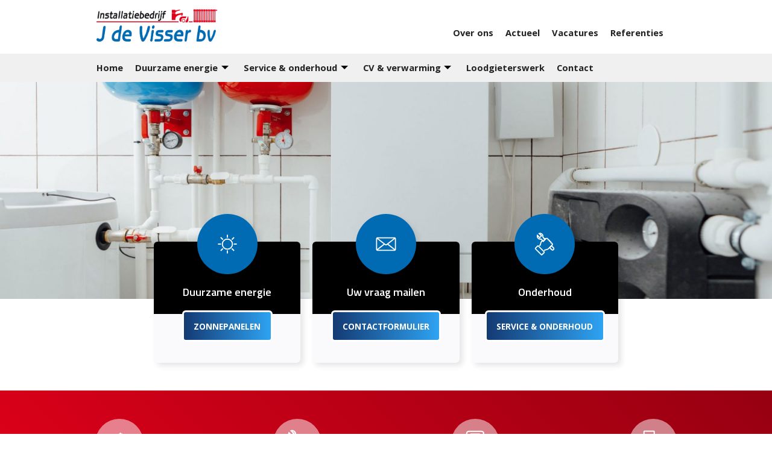

--- FILE ---
content_type: text/html; charset=UTF-8
request_url: https://installatiebedrijfdevisser.nl/
body_size: 8486
content:
<!doctype html>
<html class="no-js" lang="nl">
  <head>
    <meta charset="utf-8" />
    <meta http-equiv="x-ua-compatible" content="ie=edge">
    <meta name="viewport" content="width=device-width, initial-scale=1.0">
    
    <link rel="icon" href="https://installatiebedrijfdevisser.nl/wp-content/themes/jandevisser/public/assets/img/favicon.ico" type="image/x-icon">

    <meta name='robots' content='index, follow, max-image-preview:large, max-snippet:-1, max-video-preview:-1' />
<script type="text/javascript">
/* <![CDATA[ */
window.koko_analytics = {"url":"https:\/\/installatiebedrijfdevisser.nl\/wp-admin\/admin-ajax.php?action=koko_analytics_collect","site_url":"https:\/\/installatiebedrijfdevisser.nl","post_id":52,"path":"\/","method":"cookie","use_cookie":true};
/* ]]> */
</script>

	<!-- This site is optimized with the Yoast SEO plugin v26.6 - https://yoast.com/wordpress/plugins/seo/ -->
	<title>Home - Jan de Visser</title>
	<link rel="canonical" href="https://installatiebedrijfdevisser.nl/" />
	<meta property="og:locale" content="nl_NL" />
	<meta property="og:type" content="website" />
	<meta property="og:title" content="Home - Jan de Visser" />
	<meta property="og:description" content="Duurzame energie Zonnepanelen Uw vraag mailen Contactformulier Onderhoud Service &#038; onderhoud Duurzame energie Duurzame energie Service &#038; onderhoud Service &#038; onderhoud CV &#038; verwarming CV &#038; verwarming Loodgieterswerk Loodgieterswerk Actueel 26 januari 2022 GasNed alweer 2 jaar Abel&#038;co 26 januari 2022 Eigenaar zonneboilers opgelet 23 april 2020 Eigenaar zonnepanelen mag vanaf 2023 minder salderen Onze [&hellip;]" />
	<meta property="og:url" content="https://installatiebedrijfdevisser.nl/" />
	<meta property="og:site_name" content="Jan de Visser" />
	<meta property="article:modified_time" content="2022-04-11T16:01:37+00:00" />
	<meta name="twitter:card" content="summary_large_image" />
	<script type="application/ld+json" class="yoast-schema-graph">{"@context":"https://schema.org","@graph":[{"@type":"WebPage","@id":"https://installatiebedrijfdevisser.nl/","url":"https://installatiebedrijfdevisser.nl/","name":"Home - Jan de Visser","isPartOf":{"@id":"https://installatiebedrijfdevisser.nl/#website"},"datePublished":"2022-01-25T15:27:52+00:00","dateModified":"2022-04-11T16:01:37+00:00","breadcrumb":{"@id":"https://installatiebedrijfdevisser.nl/#breadcrumb"},"inLanguage":"nl-NL","potentialAction":[{"@type":"ReadAction","target":["https://installatiebedrijfdevisser.nl/"]}]},{"@type":"BreadcrumbList","@id":"https://installatiebedrijfdevisser.nl/#breadcrumb","itemListElement":[{"@type":"ListItem","position":1,"name":"Home"}]},{"@type":"WebSite","@id":"https://installatiebedrijfdevisser.nl/#website","url":"https://installatiebedrijfdevisser.nl/","name":"Jan de Visser","description":"installatietechniek","potentialAction":[{"@type":"SearchAction","target":{"@type":"EntryPoint","urlTemplate":"https://installatiebedrijfdevisser.nl/?s={search_term_string}"},"query-input":{"@type":"PropertyValueSpecification","valueRequired":true,"valueName":"search_term_string"}}],"inLanguage":"nl-NL"}]}</script>
	<!-- / Yoast SEO plugin. -->


<link rel='dns-prefetch' href='//installatiebedrijfdevisser.nl' />
<link rel="alternate" title="oEmbed (JSON)" type="application/json+oembed" href="https://installatiebedrijfdevisser.nl/wp-json/oembed/1.0/embed?url=https%3A%2F%2Finstallatiebedrijfdevisser.nl%2F" />
<link rel="alternate" title="oEmbed (XML)" type="text/xml+oembed" href="https://installatiebedrijfdevisser.nl/wp-json/oembed/1.0/embed?url=https%3A%2F%2Finstallatiebedrijfdevisser.nl%2F&#038;format=xml" />
<style id='wp-img-auto-sizes-contain-inline-css' type='text/css'>
img:is([sizes=auto i],[sizes^="auto," i]){contain-intrinsic-size:3000px 1500px}
/*# sourceURL=wp-img-auto-sizes-contain-inline-css */
</style>
<style id='wp-block-library-inline-css' type='text/css'>
:root{--wp-block-synced-color:#7a00df;--wp-block-synced-color--rgb:122,0,223;--wp-bound-block-color:var(--wp-block-synced-color);--wp-editor-canvas-background:#ddd;--wp-admin-theme-color:#007cba;--wp-admin-theme-color--rgb:0,124,186;--wp-admin-theme-color-darker-10:#006ba1;--wp-admin-theme-color-darker-10--rgb:0,107,160.5;--wp-admin-theme-color-darker-20:#005a87;--wp-admin-theme-color-darker-20--rgb:0,90,135;--wp-admin-border-width-focus:2px}@media (min-resolution:192dpi){:root{--wp-admin-border-width-focus:1.5px}}.wp-element-button{cursor:pointer}:root .has-very-light-gray-background-color{background-color:#eee}:root .has-very-dark-gray-background-color{background-color:#313131}:root .has-very-light-gray-color{color:#eee}:root .has-very-dark-gray-color{color:#313131}:root .has-vivid-green-cyan-to-vivid-cyan-blue-gradient-background{background:linear-gradient(135deg,#00d084,#0693e3)}:root .has-purple-crush-gradient-background{background:linear-gradient(135deg,#34e2e4,#4721fb 50%,#ab1dfe)}:root .has-hazy-dawn-gradient-background{background:linear-gradient(135deg,#faaca8,#dad0ec)}:root .has-subdued-olive-gradient-background{background:linear-gradient(135deg,#fafae1,#67a671)}:root .has-atomic-cream-gradient-background{background:linear-gradient(135deg,#fdd79a,#004a59)}:root .has-nightshade-gradient-background{background:linear-gradient(135deg,#330968,#31cdcf)}:root .has-midnight-gradient-background{background:linear-gradient(135deg,#020381,#2874fc)}:root{--wp--preset--font-size--normal:16px;--wp--preset--font-size--huge:42px}.has-regular-font-size{font-size:1em}.has-larger-font-size{font-size:2.625em}.has-normal-font-size{font-size:var(--wp--preset--font-size--normal)}.has-huge-font-size{font-size:var(--wp--preset--font-size--huge)}.has-text-align-center{text-align:center}.has-text-align-left{text-align:left}.has-text-align-right{text-align:right}.has-fit-text{white-space:nowrap!important}#end-resizable-editor-section{display:none}.aligncenter{clear:both}.items-justified-left{justify-content:flex-start}.items-justified-center{justify-content:center}.items-justified-right{justify-content:flex-end}.items-justified-space-between{justify-content:space-between}.screen-reader-text{border:0;clip-path:inset(50%);height:1px;margin:-1px;overflow:hidden;padding:0;position:absolute;width:1px;word-wrap:normal!important}.screen-reader-text:focus{background-color:#ddd;clip-path:none;color:#444;display:block;font-size:1em;height:auto;left:5px;line-height:normal;padding:15px 23px 14px;text-decoration:none;top:5px;width:auto;z-index:100000}html :where(.has-border-color){border-style:solid}html :where([style*=border-top-color]){border-top-style:solid}html :where([style*=border-right-color]){border-right-style:solid}html :where([style*=border-bottom-color]){border-bottom-style:solid}html :where([style*=border-left-color]){border-left-style:solid}html :where([style*=border-width]){border-style:solid}html :where([style*=border-top-width]){border-top-style:solid}html :where([style*=border-right-width]){border-right-style:solid}html :where([style*=border-bottom-width]){border-bottom-style:solid}html :where([style*=border-left-width]){border-left-style:solid}html :where(img[class*=wp-image-]){height:auto;max-width:100%}:where(figure){margin:0 0 1em}html :where(.is-position-sticky){--wp-admin--admin-bar--position-offset:var(--wp-admin--admin-bar--height,0px)}@media screen and (max-width:600px){html :where(.is-position-sticky){--wp-admin--admin-bar--position-offset:0px}}
/*wp_block_styles_on_demand_placeholder:694bac76c5ee3*/
/*# sourceURL=wp-block-library-inline-css */
</style>
<style id='classic-theme-styles-inline-css' type='text/css'>
/*! This file is auto-generated */
.wp-block-button__link{color:#fff;background-color:#32373c;border-radius:9999px;box-shadow:none;text-decoration:none;padding:calc(.667em + 2px) calc(1.333em + 2px);font-size:1.125em}.wp-block-file__button{background:#32373c;color:#fff;text-decoration:none}
/*# sourceURL=/wp-includes/css/classic-themes.min.css */
</style>
<link rel='stylesheet' id='wpgdprc-front-css-css' href='https://installatiebedrijfdevisser.nl/wp-content/plugins/wp-gdpr-compliance/Assets/css/front.css?ver=1706521587' type='text/css' media='all' />
<style id='wpgdprc-front-css-inline-css' type='text/css'>
:root{--wp-gdpr--bar--background-color: #000000;--wp-gdpr--bar--color: #ffffff;--wp-gdpr--button--background-color: #000000;--wp-gdpr--button--background-color--darken: #000000;--wp-gdpr--button--color: #ffffff;}
/*# sourceURL=wpgdprc-front-css-inline-css */
</style>
<script type="text/javascript" src="https://installatiebedrijfdevisser.nl/wp-includes/js/jquery/jquery.min.js?ver=3.7.1" id="jquery-core-js"></script>
<script type="text/javascript" src="https://installatiebedrijfdevisser.nl/wp-includes/js/jquery/jquery-migrate.min.js?ver=3.4.1" id="jquery-migrate-js"></script>
<script type="text/javascript" id="wpgdprc-front-js-js-extra">
/* <![CDATA[ */
var wpgdprcFront = {"ajaxUrl":"https://installatiebedrijfdevisser.nl/wp-admin/admin-ajax.php","ajaxNonce":"90f77d7930","ajaxArg":"security","pluginPrefix":"wpgdprc","blogId":"71","isMultiSite":"1","locale":"nl_NL","showSignUpModal":"","showFormModal":"","cookieName":"71-wpgdprc-consent","consentVersion":"","path":"/","prefix":"wpgdprc"};
//# sourceURL=wpgdprc-front-js-js-extra
/* ]]> */
</script>
<script type="text/javascript" src="https://installatiebedrijfdevisser.nl/wp-content/plugins/wp-gdpr-compliance/Assets/js/front.min.js?ver=1706521587" id="wpgdprc-front-js-js"></script>
<link rel="https://api.w.org/" href="https://installatiebedrijfdevisser.nl/wp-json/" /><link rel="alternate" title="JSON" type="application/json" href="https://installatiebedrijfdevisser.nl/wp-json/wp/v2/pages/52" /><script>(()=>{var o=[],i={};["on","off","toggle","show"].forEach((l=>{i[l]=function(){o.push([l,arguments])}})),window.Boxzilla=i,window.boxzilla_queue=o})();</script>    <link rel="stylesheet" href="https://installatiebedrijfdevisser.nl/wp-content/themes/jandevisser/public/assets/css/app.css">

    <script>
        
        var HOME_URL = "https://installatiebedrijfdevisser.nl";
        var TEMPLATE_DIR_URI = "https://installatiebedrijfdevisser.nl/wp-content/themes/jandevisser";

        //fuoc solution 
        document.write(
            "<style type='text/css'>" +
            "[data-anime-elem] { opacity: 0; }" +
            "</style>"
        );
   
    </script>
      </head>
  <body class="home wp-singular page wp-theme-abel-website-platform wp-child-theme-jandevisser">
    

<nav data-m-type="menu-2">

    <div class="ac_menu-2_bar_top">
        <div class="ac_menu-2_bar_top_container">

            <div class="ac_menu-2_bar_top_content">

                
                            </div>

            <div class="ac_menu-2_bar_top_content">
                                
            </div>

        </div>
    </div>

    <div class="ac_menu-2_sticky_container" id="menu-fixed-start" data-sticky-container>
        <div class="ac_menu-2_sticky sticky" data-sticky data-margin-top="0" data-top-anchor="menu-fixed-start:top" data-btm-anchor="page-end:top" data-sticky-on="small"> 



    <div class="ac_menu-2_main">
    
        <div class="ac_menu-2_main_container">
           
            <div class="ac_menu-2_logo_container">
                <a href="https://installatiebedrijfdevisser.nl/" class="ac_menu-2_logo_link">
                    <img src="https://installatiebedrijfdevisser.nl/wp-content/themes/jandevisser/public/assets/img/logo/logo.png" alt="" class="ac_menu-2_logo_img">
                </a>
            </div>

                        <div class="ac_menu-2_main_content">
                           </div>

            
            <div class="ac_menu-2_main_content">
                <div class="ac_menu-2_main_content">
                                        
                    <div class="menu-top-container"><ul id="menu-top" class="menu dropdown ac_menu-2_menu" data-dropdown-menu data-alignment="right"><li id="menu-item-85" class="menu-item menu-item-type-post_type menu-item-object-page menu-item-85"><a href="https://installatiebedrijfdevisser.nl/over-ons/">Over ons</a></li>
<li id="menu-item-84" class="menu-item menu-item-type-post_type menu-item-object-page menu-item-84"><a href="https://installatiebedrijfdevisser.nl/actueel/">Actueel</a></li>
<li id="menu-item-87" class="menu-item menu-item-type-post_type menu-item-object-page menu-item-87"><a href="https://installatiebedrijfdevisser.nl/vacatures/">Vacatures</a></li>
<li id="menu-item-86" class="menu-item menu-item-type-post_type menu-item-object-page menu-item-86"><a href="https://installatiebedrijfdevisser.nl/referenties/">Referenties</a></li>
</ul></div>
                </div>
            </div>
        </div>


        <div class="ac_menu-2_mobile_content">
            
            <button class="ac_menu-2_mobile_btn " data-toggle-menu-search>
                <svg role="img"><use xlink:href=https://installatiebedrijfdevisser.nl/wp-content/themes/abel-website-platform/public/assets/symbols.svg#icon_ui_search></use></svg>            </button>

            <div class="ac_menu-2_mobile_content_divider"></div>

            <button class="ac_menu-2_mobile_btn-hamburger" data-toggle-mobile-menu>
                <span class="burger-icon"></span>
            </button>                    

        </div>
        
        <div class="ac_menu-2_search_container">
            <form role="search" method="get" class="search-form" action="https://installatiebedrijfdevisser.nl/">
                <input type="search" class="ac_menu-2_search_input" data-menu-search placeholder="Zoeken..." name="s" title="Zoeken" />
            </form>
            <button class="ac_menu-2_search_close" data-toggle-menu-search>
                <svg role="img"><use xlink:href=https://installatiebedrijfdevisser.nl/wp-content/themes/abel-website-platform/public/assets/symbols.svg#icon_ui_close></use></svg>            </button>
        </div>

    </div>



            <div class="ac_menu-2_bar_bottom">
                <div class="ac_menu-2_bar_bottom_container">

                    <div class="ac_menu-2_bar_bottom_content">

                        
                        <div class="menu-main-container"><ul id="menu-main" class="menu dropdown ac_menu-2_menu" data-dropdown-menu data-alignment="right"><li id="menu-item-88" class="menu-item menu-item-type-post_type menu-item-object-page menu-item-home current-menu-item page_item page-item-52 current_page_item menu-item-88"><a href="https://installatiebedrijfdevisser.nl/" aria-current="page">Home</a></li>
<li id="menu-item-90" class="menu-item menu-item-type-post_type menu-item-object-service menu-item-has-children menu-item-90"><a href="https://installatiebedrijfdevisser.nl/dienst/duurzame-energie/">Duurzame energie</a>
<ul class="sub-menu">
	<li id="menu-item-133" class="menu-item menu-item-type-post_type menu-item-object-service menu-item-133"><a href="https://installatiebedrijfdevisser.nl/dienst/duurzame-energie/zonnepanelen/">Zonnepanelen</a></li>
	<li id="menu-item-132" class="menu-item menu-item-type-post_type menu-item-object-service menu-item-132"><a href="https://installatiebedrijfdevisser.nl/dienst/duurzame-energie/warmtepompen/">Warmtepompen</a></li>
	<li id="menu-item-131" class="menu-item menu-item-type-post_type menu-item-object-service menu-item-131"><a href="https://installatiebedrijfdevisser.nl/dienst/duurzame-energie/zonneboilers/">Zonneboilers</a></li>
	<li id="menu-item-130" class="menu-item menu-item-type-post_type menu-item-object-service menu-item-130"><a href="https://installatiebedrijfdevisser.nl/dienst/duurzame-energie/cv-inregelen/">CV-inregelen</a></li>
	<li id="menu-item-129" class="menu-item menu-item-type-post_type menu-item-object-service menu-item-129"><a href="https://installatiebedrijfdevisser.nl/dienst/duurzame-energie/ltv/">LTV</a></li>
	<li id="menu-item-128" class="menu-item menu-item-type-post_type menu-item-object-service menu-item-128"><a href="https://installatiebedrijfdevisser.nl/dienst/duurzame-energie/ventilatie/">Ventilatie</a></li>
	<li id="menu-item-127" class="menu-item menu-item-type-post_type menu-item-object-service menu-item-127"><a href="https://installatiebedrijfdevisser.nl/dienst/duurzame-energie/subsidies/">Subsidies</a></li>
</ul>
</li>
<li id="menu-item-91" class="menu-item menu-item-type-post_type menu-item-object-service menu-item-has-children menu-item-91"><a href="https://installatiebedrijfdevisser.nl/dienst/service-onderhoud/">Service &#038; onderhoud</a>
<ul class="sub-menu">
	<li id="menu-item-154" class="menu-item menu-item-type-post_type menu-item-object-service menu-item-154"><a href="https://installatiebedrijfdevisser.nl/dienst/service-onderhoud/abonnementen/">Abonnementen</a></li>
	<li id="menu-item-134" class="menu-item menu-item-type-post_type menu-item-object-service menu-item-134"><a href="https://installatiebedrijfdevisser.nl/dienst/service-onderhoud/bijvullen-en-ontluchten/">Bijvullen en ontluchten</a></li>
</ul>
</li>
<li id="menu-item-92" class="menu-item menu-item-type-post_type menu-item-object-service menu-item-has-children menu-item-92"><a href="https://installatiebedrijfdevisser.nl/dienst/cv-verwarming/">CV &#038; verwarming</a>
<ul class="sub-menu">
	<li id="menu-item-153" class="menu-item menu-item-type-post_type menu-item-object-service menu-item-153"><a href="https://installatiebedrijfdevisser.nl/dienst/cv-verwarming/cv-ketel-kopen/">Cv ketel kopen</a></li>
</ul>
</li>
<li id="menu-item-93" class="menu-item menu-item-type-post_type menu-item-object-service menu-item-93"><a href="https://installatiebedrijfdevisser.nl/dienst/loodgieterswerk/">Loodgieterswerk</a></li>
<li id="menu-item-89" class="menu-item menu-item-type-post_type menu-item-object-page menu-item-89"><a href="https://installatiebedrijfdevisser.nl/contact/">Contact</a></li>
</ul></div>
                    </div>

                    <div class="ac_menu-2_bar_bottom_content">

                        
                                        
                    </div>

                </div>           
            </div>


        </div>
    </div>


    <div class="ac_menu-2_overlay_container">

        <div class="ac_menu-2_overlay_scroll_container">
            <div class="ac_menu-2_overlay_scroll_container_inner">

                <div class="ac_menu-2_overlay_menu_container">
                    
                    <div class="menu-mobile-container"><ul id="menu-mobile" class="menu ac_menu-_overlay_menu_primary vertical menu" data-accordion-menu data-multi-open="false"><li id="menu-item-73" class="menu-item menu-item-type-post_type menu-item-object-page menu-item-home current-menu-item page_item page-item-52 current_page_item menu-item-73"><a href="https://installatiebedrijfdevisser.nl/" aria-current="page">Home</a></li>
<li id="menu-item-76" class="menu-item menu-item-type-post_type menu-item-object-page menu-item-76"><a href="https://installatiebedrijfdevisser.nl/over-ons/">Over ons</a></li>
<li id="menu-item-79" class="menu-item menu-item-type-post_type menu-item-object-service menu-item-has-children menu-item-79"><a href="https://installatiebedrijfdevisser.nl/dienst/duurzame-energie/">Duurzame energie</a>
<ul class="sub-menu">
	<li id="menu-item-169" class="menu-item menu-item-type-post_type menu-item-object-service menu-item-169"><a href="https://installatiebedrijfdevisser.nl/dienst/duurzame-energie/">Duurzame energie</a></li>
	<li id="menu-item-155" class="menu-item menu-item-type-post_type menu-item-object-service menu-item-155"><a href="https://installatiebedrijfdevisser.nl/dienst/duurzame-energie/subsidies/">Subsidies</a></li>
	<li id="menu-item-156" class="menu-item menu-item-type-post_type menu-item-object-service menu-item-156"><a href="https://installatiebedrijfdevisser.nl/dienst/duurzame-energie/ventilatie/">Ventilatie</a></li>
	<li id="menu-item-157" class="menu-item menu-item-type-post_type menu-item-object-service menu-item-157"><a href="https://installatiebedrijfdevisser.nl/dienst/duurzame-energie/ltv/">LTV</a></li>
	<li id="menu-item-158" class="menu-item menu-item-type-post_type menu-item-object-service menu-item-158"><a href="https://installatiebedrijfdevisser.nl/dienst/duurzame-energie/cv-inregelen/">CV-inregelen</a></li>
	<li id="menu-item-159" class="menu-item menu-item-type-post_type menu-item-object-service menu-item-159"><a href="https://installatiebedrijfdevisser.nl/dienst/duurzame-energie/zonneboilers/">Zonneboilers</a></li>
	<li id="menu-item-160" class="menu-item menu-item-type-post_type menu-item-object-service menu-item-160"><a href="https://installatiebedrijfdevisser.nl/dienst/duurzame-energie/warmtepompen/">Warmtepompen</a></li>
	<li id="menu-item-161" class="menu-item menu-item-type-post_type menu-item-object-service menu-item-161"><a href="https://installatiebedrijfdevisser.nl/dienst/duurzame-energie/zonnepanelen/">Zonnepanelen</a></li>
</ul>
</li>
<li id="menu-item-80" class="menu-item menu-item-type-post_type menu-item-object-service menu-item-has-children menu-item-80"><a href="https://installatiebedrijfdevisser.nl/dienst/service-onderhoud/">Service &#038; onderhoud</a>
<ul class="sub-menu">
	<li id="menu-item-170" class="menu-item menu-item-type-post_type menu-item-object-service menu-item-170"><a href="https://installatiebedrijfdevisser.nl/dienst/service-onderhoud/">Service &#038; onderhoud</a></li>
	<li id="menu-item-162" class="menu-item menu-item-type-post_type menu-item-object-service menu-item-162"><a href="https://installatiebedrijfdevisser.nl/dienst/service-onderhoud/abonnementen/">Abonnementen</a></li>
	<li id="menu-item-163" class="menu-item menu-item-type-post_type menu-item-object-service menu-item-163"><a href="https://installatiebedrijfdevisser.nl/dienst/service-onderhoud/bijvullen-en-ontluchten/">Bijvullen en ontluchten</a></li>
</ul>
</li>
<li id="menu-item-81" class="menu-item menu-item-type-post_type menu-item-object-service menu-item-has-children menu-item-81"><a href="https://installatiebedrijfdevisser.nl/dienst/cv-verwarming/">CV &#038; verwarming</a>
<ul class="sub-menu">
	<li id="menu-item-171" class="menu-item menu-item-type-post_type menu-item-object-service menu-item-171"><a href="https://installatiebedrijfdevisser.nl/dienst/cv-verwarming/">CV &#038; verwarming</a></li>
	<li id="menu-item-164" class="menu-item menu-item-type-post_type menu-item-object-service menu-item-164"><a href="https://installatiebedrijfdevisser.nl/dienst/cv-verwarming/cv-ketel-kopen/">Cv ketel kopen</a></li>
</ul>
</li>
<li id="menu-item-82" class="menu-item menu-item-type-post_type menu-item-object-service menu-item-82"><a href="https://installatiebedrijfdevisser.nl/dienst/loodgieterswerk/">Loodgieterswerk</a></li>
<li id="menu-item-77" class="menu-item menu-item-type-post_type menu-item-object-page menu-item-77"><a href="https://installatiebedrijfdevisser.nl/referenties/">Referenties</a></li>
<li id="menu-item-78" class="menu-item menu-item-type-post_type menu-item-object-page menu-item-78"><a href="https://installatiebedrijfdevisser.nl/vacatures/">Vacatures</a></li>
<li id="menu-item-74" class="menu-item menu-item-type-post_type menu-item-object-page menu-item-74"><a href="https://installatiebedrijfdevisser.nl/actueel/">Actueel</a></li>
<li id="menu-item-75" class="menu-item menu-item-type-post_type menu-item-object-page menu-item-75"><a href="https://installatiebedrijfdevisser.nl/contact/">Contact</a></li>
</ul></div>    
                    <div class="ac_socials v_smallest"> 
                                                                                </div>                    
                </div>
                
            </div>
        </div>

    </div>
    <div class="ac_menu-2_overlay_backdrop" data-toggle-mobile-menu></div>


</nav><div class="main-container">
<section data-s-type="hero" data-s-id="home-hero" class="ac_content" id="home-hero-1"  data-anime-type="none">
        <div class="ac_hero_container  a_max-width-inherit  a_text_inherit a_fill_inherit">
        <div class="ac_hero_slides" data-init-slick data-slick='{
            "mobileFirst": true,
            "dots": false,
            "slidesToShow": 1,
            "slidesToScroll": 1,
            "prevArrow": "<button type=\"button\" class=\"slick-prev\"><svg role=\"img\"><use xlink:href=https://installatiebedrijfdevisser.nl/wp-content/themes/abel-website-platform/public/assets/symbols.svg#icon_ui_arrow-left></use></svg></button>",
            "nextArrow": "<button type=\"button\" class=\"slick-next\"><svg role=\"img\"><use xlink:href=https://installatiebedrijfdevisser.nl/wp-content/themes/abel-website-platform/public/assets/symbols.svg#icon_ui_arrow-right></use></svg></button>"        }'>


            
            <div class="ac_hero_slide">
                <div class="ac_hero_slide_inner">
                    <div class="ac_hero_slide_content_container">

                        <div class="ac_hero_slide_content">
                            <div class="ac_hero_slide_content_inner">
                                <div class="ac_hero_slide_content_text">

                                    <div class="ac_hero_slide_content_text_title">
                                                                            </div>

                                    <div class="ac_hero_slide_content_text_desciption">
                                                                            </div>
                                    
                                       

                                </div>
                                
                                                            </div>
                        </div>

                    </div>
                </div>
                
                <div class="ac_backdrop">

        <div class="ac_backdrop_image-container ">
            <figure class="ac_backdrop_image  a_opacity-100 a_cover-ct" style="background-image: url(https://installatiebedrijfdevisser.nl/wp-content/uploads/sites/71/2022/04/Jan_de_Visser_HOME-e1649692885397-1600x744.jpg);" data-interchange="[https://installatiebedrijfdevisser.nl/wp-content/uploads/sites/71/2022/04/Jan_de_Visser_HOME-e1649692885397-600x279.jpg, small], [https://installatiebedrijfdevisser.nl/wp-content/uploads/sites/71/2022/04/Jan_de_Visser_HOME-e1649692885397-1000x465.jpg, medium], [https://installatiebedrijfdevisser.nl/wp-content/uploads/sites/71/2022/04/Jan_de_Visser_HOME-e1649692885397-1600x744.jpg, large]"></figure>
        </div>

    </div>
   
            </div>

                    </div>
        
    </div>
    
    
        
</section><section data-s-type="toptasks" data-s-id="home-toptasks" data-s-amount="3" class="ac_content" id="home-toptasks-4" data-anime-type="none">

        <div class="ac_toptasks_container a_max-width-800  a_text_inherit a_fill_inherit">
        <div class="ac_toptasks_container_inner">

                                <a href="https://installatiebedrijfdevisser.nl/dienst/duurzame-energie/"  class="ac_toptasks_item" data-s-amount-item >
                <div class="ac_toptasks_item_container">
                   
                    <div class="ac_toptasks_item_image-container" style="display:block;">
                        
                                                
                    </div>
                    
                                        <div class="ac_toptasks_item_icon-container">
                        <div class="ac_toptasks_item_icon">
                            <svg role="img" class="icon-fill"><use xlink:href=https://installatiebedrijfdevisser.nl/wp-content/themes/jandevisser/public/assets/symbols-set1.svg#icon_service_zonneenergie></use></svg>                        </div>
                    </div>
                                        <div class="ac_toptasks_item_content">
                                                <div class="ac_toptasks_item_content_title">Duurzame energie</div>
                        <div class="ac_toptasks_item_content_description"></div>

                                                <div class="ac_toptasks_item_content_btn-container">

                            <div href="https://installatiebedrijfdevisser.nl/dienst/duurzame-energie/"   class="button none">
                                Zonnepanelen
                                                            </div>
                        </div>

                                            </div>
                </div>
            </a>
                                <a href="https://installatiebedrijfdevisser.nl/contact/"  class="ac_toptasks_item" data-s-amount-item >
                <div class="ac_toptasks_item_container">
                   
                    <div class="ac_toptasks_item_image-container" style="display:block;">
                        
                                                
                    </div>
                    
                                        <div class="ac_toptasks_item_icon-container">
                        <div class="ac_toptasks_item_icon">
                            <svg role="img" class="icon-fill"><use xlink:href=https://installatiebedrijfdevisser.nl/wp-content/themes/jandevisser/public/assets/symbols-set1.svg#icon_toptask_mail></use></svg>                        </div>
                    </div>
                                        <div class="ac_toptasks_item_content">
                                                <div class="ac_toptasks_item_content_title">Uw vraag mailen</div>
                        <div class="ac_toptasks_item_content_description"></div>

                                                <div class="ac_toptasks_item_content_btn-container">

                            <div href="https://installatiebedrijfdevisser.nl/contact/"   class="button none">
                                Contactformulier
                                                            </div>
                        </div>

                                            </div>
                </div>
            </a>
                                <a href="https://installatiebedrijfdevisser.nl/dienst/service-onderhoud/"  class="ac_toptasks_item" data-s-amount-item >
                <div class="ac_toptasks_item_container">
                   
                    <div class="ac_toptasks_item_image-container" style="display:block;">
                        
                                                
                    </div>
                    
                                        <div class="ac_toptasks_item_icon-container">
                        <div class="ac_toptasks_item_icon">
                            <svg role="img" class="icon-fill"><use xlink:href=https://installatiebedrijfdevisser.nl/wp-content/themes/jandevisser/public/assets/symbols-set1.svg#icon_service_onderhoud-2></use></svg>                        </div>
                    </div>
                                        <div class="ac_toptasks_item_content">
                                                <div class="ac_toptasks_item_content_title">Onderhoud </div>
                        <div class="ac_toptasks_item_content_description"></div>

                                                <div class="ac_toptasks_item_content_btn-container">

                            <div href="https://installatiebedrijfdevisser.nl/dienst/service-onderhoud/"   class="button none">
                                Service & onderhoud
                                                            </div>
                        </div>

                                            </div>
                </div>
            </a>
                    
        </div>
    </div>

    </section>
<section data-s-type="services" data-s-amount="4" data-s-id="home-services" id="home-services-7" class="ac_content a_bg_gradient_brand_primary  <?if ( $view->showNavigation() ) echo 'v_has-dots'; ?>" id="home-services-7" data-anime-type="none">

    
    <div class="ac_container a_max-width-1200  a_text_inherit a_fill_inherit" >

                    <a href="https://installatiebedrijfdevisser.nl/dienst/duurzame-energie/" class="ac_item" data-s-amount-item data-anime-elem>
    <div class="ac_item_container" data-border-bottom>
                <div class="ac_item_content">
            <div class="ac_item_icon">
                <svg role="img" class="icon-fill"><use xlink:href=https://installatiebedrijfdevisser.nl/wp-content/themes/jandevisser/public/assets/symbols-set1.svg#icon_ui_arrow-right></use></svg>            </div>
            <div class="ac_item_content_copy">
                <div class="ac_item_content_icon_container">
                    <div class="ac_item_content_icon">
                        <svg role="img" class="icon-fill"><use xlink:href=https://installatiebedrijfdevisser.nl/wp-content/themes/jandevisser/public/assets/symbols-set1.svg#icon_service_duurzaamheid></use></svg>                    </div>                            
                </div>
                <div class="ac_item_content_copy-above">
                                    </div>
                <div class="ac_item_content_title">
                    Duurzame energie                </div>
                <div class="ac_item_content_copy-below">
                    Duurzame energie                </div>
            </div>
        </div>
    </div>
</a>
                    <a href="https://installatiebedrijfdevisser.nl/dienst/service-onderhoud/" class="ac_item" data-s-amount-item data-anime-elem>
    <div class="ac_item_container" data-border-bottom>
                <div class="ac_item_content">
            <div class="ac_item_icon">
                <svg role="img" class="icon-fill"><use xlink:href=https://installatiebedrijfdevisser.nl/wp-content/themes/jandevisser/public/assets/symbols-set1.svg#icon_ui_arrow-right></use></svg>            </div>
            <div class="ac_item_content_copy">
                <div class="ac_item_content_icon_container">
                    <div class="ac_item_content_icon">
                        <svg role="img" class="icon-fill"><use xlink:href=https://installatiebedrijfdevisser.nl/wp-content/themes/jandevisser/public/assets/symbols-set1.svg#icon_service_onderhoud-2></use></svg>                    </div>                            
                </div>
                <div class="ac_item_content_copy-above">
                                    </div>
                <div class="ac_item_content_title">
                    Service &#038; onderhoud                </div>
                <div class="ac_item_content_copy-below">
                    Service & onderhoud                </div>
            </div>
        </div>
    </div>
</a>
                    <a href="https://installatiebedrijfdevisser.nl/dienst/cv-verwarming/" class="ac_item" data-s-amount-item data-anime-elem>
    <div class="ac_item_container" data-border-bottom>
                <div class="ac_item_content">
            <div class="ac_item_icon">
                <svg role="img" class="icon-fill"><use xlink:href=https://installatiebedrijfdevisser.nl/wp-content/themes/jandevisser/public/assets/symbols-set1.svg#icon_ui_arrow-right></use></svg>            </div>
            <div class="ac_item_content_copy">
                <div class="ac_item_content_icon_container">
                    <div class="ac_item_content_icon">
                        <svg role="img" class="icon-fill"><use xlink:href=https://installatiebedrijfdevisser.nl/wp-content/themes/jandevisser/public/assets/symbols-set1.svg#icon_service_cv-ketel-1></use></svg>                    </div>                            
                </div>
                <div class="ac_item_content_copy-above">
                                    </div>
                <div class="ac_item_content_title">
                    CV &#038; verwarming                </div>
                <div class="ac_item_content_copy-below">
                    CV & verwarming                </div>
            </div>
        </div>
    </div>
</a>
                    <a href="https://installatiebedrijfdevisser.nl/dienst/loodgieterswerk/" class="ac_item" data-s-amount-item data-anime-elem>
    <div class="ac_item_container" data-border-bottom>
                <div class="ac_item_content">
            <div class="ac_item_icon">
                <svg role="img" class="icon-fill"><use xlink:href=https://installatiebedrijfdevisser.nl/wp-content/themes/jandevisser/public/assets/symbols-set1.svg#icon_ui_arrow-right></use></svg>            </div>
            <div class="ac_item_content_copy">
                <div class="ac_item_content_icon_container">
                    <div class="ac_item_content_icon">
                        <svg role="img" class="icon-fill"><use xlink:href=https://installatiebedrijfdevisser.nl/wp-content/themes/jandevisser/public/assets/symbols-set1.svg#icon_service_gebroken-pijp></use></svg>                    </div>                            
                </div>
                <div class="ac_item_content_copy-above">
                                    </div>
                <div class="ac_item_content_title">
                    Loodgieterswerk                </div>
                <div class="ac_item_content_copy-below">
                    Loodgieterswerk                </div>
            </div>
        </div>
    </div>
</a>
        
    </div>

    
</section>
<section data-s-type="news" data-s-id="home-news" data-s-amount="3" class="ac_content  <?if ( $view->showNavigation() ) echo 'v_has-dots'; ?>" id="home-news-5" id="home-news-5" data-anime-type="none">

    
<div class="ac_heading v_title-centered_button-right">
    <div class="ac_heading_container a_max-width-inherit a_text_inherit a_fill_inherit" data-anime-elem>
        <div class="ac_heading_title">
            <h2 class="section-title" itemprop="name">Actueel</h2>        </div>

            </div>
</div>

    <div class="ac_container a_max-width-1000  a_text_inherit a_fill_inherit" >

                        <a href="https://installatiebedrijfdevisser.nl/2025/11/20/ai-als-motor-voor-verandering/" class="ac_item" data-s-amount-item >
                    <div class="ac_item_container" data-border-bottom>
                                <div class="ac_item_image-container">
                    <figure class="ac_item_image a_cover-cc" data-interchange="[https://installatiebedrijfdevisser.nl/wp-content/uploads/sites/71/2025/11/AI-en-installatietechniek-600x400.jpg, small]" style="background-image: url(https://installatiebedrijfdevisser.nl/wp-content/uploads/sites/71/2025/11/AI-en-installatietechniek-600x400.jpg)"></figure>
                </div>
                                
                <div class="ac_item_content">
                    <div class="ac_item_icon">
                        <svg role="img"><use xlink:href=https://installatiebedrijfdevisser.nl/wp-content/themes/abel-website-platform/public/assets/symbols.svg#icon_ui_arrow-right></use></svg>                    </div>
                    <div class="ac_item_content_copy">
                     
                        <div class="ac_item_content_icon_container">
                            <div class="ac_item_content_icon">
                                <svg role="img"><use xlink:href=https://installatiebedrijfdevisser.nl/wp-content/themes/abel-website-platform/public/assets/symbols.svg#icon_service_duurzaamheid></use></svg>                            </div>                            
                        </div>
                       
                        <div class="ac_item_content_copy-above">
                            20 november 2025                        </div>
                        <div class="ac_item_content_title">
                            AI als motor voor verandering                        </div>
                         <div class="ac_item_content_copy-below">
                            Nieuws                        </div>
                    </div>
                </div>
            </div>
            
                </a>
        
                        <a href="https://installatiebedrijfdevisser.nl/2025/08/08/waterzijdig-inregelen-bewezen-besparing-en-comfortwinst-in-bestaande-bouw/" class="ac_item" data-s-amount-item >
                    <div class="ac_item_container" data-border-bottom>
                                <div class="ac_item_image-container">
                    <figure class="ac_item_image a_cover-cc" data-interchange="[https://installatiebedrijfdevisser.nl/wp-content/uploads/sites/71/2025/11/ChatGPT-Image-20-nov-2025-10_59_31-600x400.jpg, small]" style="background-image: url(https://installatiebedrijfdevisser.nl/wp-content/uploads/sites/71/2025/11/ChatGPT-Image-20-nov-2025-10_59_31-600x400.jpg)"></figure>
                </div>
                                
                <div class="ac_item_content">
                    <div class="ac_item_icon">
                        <svg role="img"><use xlink:href=https://installatiebedrijfdevisser.nl/wp-content/themes/abel-website-platform/public/assets/symbols.svg#icon_ui_arrow-right></use></svg>                    </div>
                    <div class="ac_item_content_copy">
                     
                        <div class="ac_item_content_icon_container">
                            <div class="ac_item_content_icon">
                                <svg role="img"><use xlink:href=https://installatiebedrijfdevisser.nl/wp-content/themes/abel-website-platform/public/assets/symbols.svg#icon_service_thermostaat></use></svg>                            </div>                            
                        </div>
                       
                        <div class="ac_item_content_copy-above">
                            8 augustus 2025                        </div>
                        <div class="ac_item_content_title">
                            Waterzijdig inregelen: bewezen besparing en comfortwinst in bestaande bouw                        </div>
                         <div class="ac_item_content_copy-below">
                            Nieuws                        </div>
                    </div>
                </div>
            </div>
            
                </a>
        
                        <a href="https://installatiebedrijfdevisser.nl/2025/03/15/subsidies-voor-het-verduurzamen-van-de-woning-wat-is-er-veranderd/" class="ac_item" data-s-amount-item >
                    <div class="ac_item_container" data-border-bottom>
                                <div class="ac_item_image-container">
                    <figure class="ac_item_image a_cover-cc" data-interchange="[https://installatiebedrijfdevisser.nl/wp-content/uploads/sites/71/2025/11/subsidie-voor-verduurzamen-600x600.jpg, small]" style="background-image: url(https://installatiebedrijfdevisser.nl/wp-content/uploads/sites/71/2025/11/subsidie-voor-verduurzamen-600x600.jpg)"></figure>
                </div>
                                
                <div class="ac_item_content">
                    <div class="ac_item_icon">
                        <svg role="img"><use xlink:href=https://installatiebedrijfdevisser.nl/wp-content/themes/abel-website-platform/public/assets/symbols.svg#icon_ui_arrow-right></use></svg>                    </div>
                    <div class="ac_item_content_copy">
                     
                        <div class="ac_item_content_icon_container">
                            <div class="ac_item_content_icon">
                                <svg role="img"><use xlink:href=https://installatiebedrijfdevisser.nl/wp-content/themes/abel-website-platform/public/assets/symbols.svg#icon_service_verwarming-1></use></svg>                            </div>                            
                        </div>
                       
                        <div class="ac_item_content_copy-above">
                            15 maart 2025                        </div>
                        <div class="ac_item_content_title">
                            Subsidies voor het verduurzamen van de woning: wat is er veranderd?                        </div>
                         <div class="ac_item_content_copy-below">
                            Nieuws                        </div>
                    </div>
                </div>
            </div>
            
                </a>
        
        
    </div>

    
</section>
<section data-s-type="partners" data-s-id="home-partners" data-s-amount="4" class="ac_content a_bg_brand_lightest-gray a_padding-top-40 v_is-slider " id="home-partners-6"  data-anime-type="none">
    
<div class="ac_heading v_title-centered_button-right">
    <div class="ac_heading_container a_max-width-inherit a_text_inherit a_fill_inherit" data-anime-elem>
        <div class="ac_heading_title">
            <h2 class="section-title" itemprop="name">Onze partners</h2>        </div>

            </div>
</div>
    <div class="ac_partners_container a_max-width-inherit  a_text_inherit a_fill_inherit" data-slick='{
            "mobileFirst": true,
            "dots": false,
            "slidesToShow": 1,
            "slidesToScroll": 1,
                        "prevArrow": false,
            "nextArrow": false,
            "responsive": [
                {
                    "breakpoint": 640,
                    "settings": {
                        "slidesToShow": 2,
                        "slidesToScroll": 2
                    }
                },
                {
                    "breakpoint": 1025,
                    "settings": {
                        "slidesToShow": 4,
                        "slidesToScroll": 4            
                    }
                }
            ]
        }' data-init-slick >
    

                            <div class="ac_partners_item"  data-anime-elem data-s-amount-item>
                
            <div class="ac_partners_item_container" data-border-bottom>
                <div class="ac_partners_item_content">
                    <div class="ac_partners_item_logo_container">
                                                <div class="ac_partners_item_logo" style="background-image: url('https://installatiebedrijfdevisser.nl/wp-content/uploads/sites/71/2022/01/InstallQ-logo-RGB.png');"></div>
                    </div>
                    <div class="ac_partners_item_description">
                        InstallQ                    </div>
                </div>
            </div>
                    </div>
        
                            <div class="ac_partners_item"  data-anime-elem data-s-amount-item>
                
            <div class="ac_partners_item_container" data-border-bottom>
                <div class="ac_partners_item_content">
                    <div class="ac_partners_item_logo_container">
                                                <div class="ac_partners_item_logo" style="background-image: url('https://installatiebedrijfdevisser.nl/wp-content/uploads/sites/71/2023/03/Logo_Abelenco_RGB_web72dpi-e1528883149412.jpg');"></div>
                    </div>
                    <div class="ac_partners_item_description">
                        Abel&#038;co                    </div>
                </div>
            </div>
                    </div>
        
                            <div class="ac_partners_item"  data-anime-elem data-s-amount-item>
                
            <div class="ac_partners_item_container" data-border-bottom>
                <div class="ac_partners_item_content">
                    <div class="ac_partners_item_logo_container">
                                                <div class="ac_partners_item_logo" style="background-image: url('https://installatiebedrijfdevisser.nl/wp-content/uploads/sites/71/2022/01/techniek_nl_color.svg');"></div>
                    </div>
                    <div class="ac_partners_item_description">
                        Techniek Nederland                    </div>
                </div>
            </div>
                    </div>
        
                            <div class="ac_partners_item"  data-anime-elem data-s-amount-item>
                
            <div class="ac_partners_item_container" data-border-bottom>
                <div class="ac_partners_item_content">
                    <div class="ac_partners_item_logo_container">
                                                <div class="ac_partners_item_logo" style="background-image: url('https://installatiebedrijfdevisser.nl/wp-content/uploads/sites/71/2023/11/Logo_SunNed.jpg');"></div>
                    </div>
                    <div class="ac_partners_item_description">
                        SunNed                    </div>
                </div>
            </div>
                    </div>
        
        
    </div>

    
</section><section data-f-type="footer-1">
    
    <div class="ac_footer_primary">
        <div class="ac_footer_primary_container">

            <div class="ac_footer_primary_column">
               <div class="ac_footer-1_content">
    <h2>Adresgegevens</h2>            
    <p class="ac_footer-1_editor">
        Koudekerkseweg 163<br />
4335 SN Middelburg    </p>
</div>             </div>

            <div class="ac_footer_primary_column">
               <div class="ac_footer-1_content">
    <h2>Contactgegevens</h2>            
    <p class="ac_footer-1_editor">
        <a href="https://installatiebedrijfdevisser.nl/contact/">Neem contact met ons op</a>    </p>
</div>             </div>

            <div class="ac_footer_primary_column">
                           </div>

            <div class="ac_footer_primary_column">
               <div class="ac_footer-1_content">
    <h2>Links</h2>            
    <p class="ac_footer-1_editor">
        <a href="https://installatiebedrijfdevisser.nl/algemene-voorwaarden/">Algemene voorwaarden</a><br />
<a href="https://installatiebedrijfdevisser.nl/privacy/">Privacyverklaring</a>    </p>
</div>             </div>
            
        </div>
    </div>

</section>	<!--  / main container -->
	</div>
	<div id="page-end"></div>

	<script type="speculationrules">
{"prefetch":[{"source":"document","where":{"and":[{"href_matches":"/*"},{"not":{"href_matches":["/wp-*.php","/wp-admin/*","/wp-content/uploads/sites/71/*","/wp-content/*","/wp-content/plugins/*","/wp-content/themes/jandevisser/*","/wp-content/themes/abel-website-platform/*","/*\\?(.+)"]}},{"not":{"selector_matches":"a[rel~=\"nofollow\"]"}},{"not":{"selector_matches":".no-prefetch, .no-prefetch a"}}]},"eagerness":"conservative"}]}
</script>

<!-- Koko Analytics v2.0.19 - https://www.kokoanalytics.com/ -->
<script type="text/javascript">
/* <![CDATA[ */
!function(){var e=window,r="koko_analytics";function t(t){t.m=e[r].use_cookie?"c":e[r].method[0],navigator.sendBeacon(e[r].url,new URLSearchParams(t))}e[r].request=t,e[r].trackPageview=function(){if("prerender"!=document.visibilityState&&!/bot|crawl|spider|seo|lighthouse|facebookexternalhit|preview/i.test(navigator.userAgent)){var i=0==document.referrer.indexOf(e[r].site_url)?"":document.referrer;t({pa:e[r].path,po:e[r].post_id,r:i})}},e.addEventListener("load",function(){e[r].trackPageview()})}();
/* ]]> */
</script>

<script type="text/javascript" src="https://installatiebedrijfdevisser.nl/wp-content/themes/jandevisser/public/assets/js/app.js?ver=1.1" id="app-js"></script>
<script>var Cuisine = {"siteUrl":"https:\/\/installatiebedrijfdevisser.nl","baseUrl":"https:\/\/installatiebedrijfdevisser.nl","ajax":"https:\/\/installatiebedrijfdevisser.nl\/wp-admin\/admin-ajax.php","postId":52,"scripts":{"social-share":"wp-content\/plugins\/cuisine\/Assets\/js\/Share","cuisine-validate":"wp-content\/plugins\/cuisine\/Assets\/js\/Validate","isotope":"wp-content\/plugins\/chef-sections\/Assets\/js\/libs\/isotope.min","imagesloaded":"wp-content\/plugins\/chef-sections\/Assets\/js\/libs\/imagesloaded.min","autoload":"wp-content\/plugins\/chef-sections\/Assets\/js\/libs\/autoload","fitvids":"wp-content\/plugins\/chef-sections\/Assets\/js\/libs\/fitvids.min"},"load":[],"shims":[],"cacheBust":false};</script>	
	</body>
</html> 

--- FILE ---
content_type: image/svg+xml
request_url: https://installatiebedrijfdevisser.nl/wp-content/themes/abel-website-platform/public/assets/symbols.svg
body_size: 9102
content:
<svg xmlns="http://www.w3.org/2000/svg" xmlns:xlink="http://www.w3.org/1999/xlink">
	
	<!-- 		
		UI ICONS 		
		// UI icons are always fills, no lines
	-->

	<symbol id="icon_ui_arrow-left" viewBox="0 0 100 100">
		<path d="M20.55,51.42,39.17,71.08a2.09,2.09,0,0,0,2.93.08,2.15,2.15,0,0,0,.08-2.93L26.89,52.07h51a2.07,2.07,0,0,0,0-4.14h-51L42.18,31.77a2.16,2.16,0,0,0-.08-2.93,2.08,2.08,0,0,0-2.93.08L20.55,48.58a2.11,2.11,0,0,0,0,2.84Z"/>
	</symbol>

	<symbol id="icon_ui_arrow-right" viewBox="0 0 100 100">
		 <path d="M79.45,48.58,60.83,28.92a2.09,2.09,0,0,0-2.93-.08,2.15,2.15,0,0,0-.08,2.93L73.11,47.93h-51a2.07,2.07,0,1,0,0,4.14h51L57.82,68.23a2.16,2.16,0,0,0,.08,2.93,2.08,2.08,0,0,0,2.93-.08L79.45,51.42a2.11,2.11,0,0,0,0-2.84Z"/>
	</symbol>

	<symbol id="icon_ui_call" viewBox="0 0 100 100">
		<path d="M69.1,71.52,64.85,62c-.83-1.85-2.59-2.78-4-2.12L56.1,62.1c-2.53,1.17-6.21-1.31-8-5.41l-3.92-8.77a10.26,10.26,0,0,1-.65-7.4,4,4,0,0,1,2-2.33L50.14,36a2.52,2.52,0,0,0,1.28-1.45,4.12,4.12,0,0,0-.2-3L47,22a3.36,3.36,0,0,0-3.76-2L39,20.95a9.15,9.15,0,0,0-1.38.51,11.31,11.31,0,0,0-5.65,6.71c-2.64,7.23-1.3,18.38,3.49,29.1C41.56,71,51.34,80,59.32,80a9.51,9.51,0,0,0,4-.87,8.92,8.92,0,0,0,1.28-.73l3.44-2.69A3.5,3.5,0,0,0,69.1,71.52Z"/>	
	</symbol>

	<symbol id="icon_ui_close" viewBox="0 0 100 100">
		 <path d="M21.14,79.25a2.72,2.72,0,0,0,3.75,0L50.37,53.77,75.11,78.5a2.65,2.65,0,1,0,3.75-3.75L54.12,50,78.86,25.28a2.65,2.65,0,1,0-3.75-3.75L50.37,46.27,24.89,20.79a2.65,2.65,0,0,0-3.75,3.75L46.7,50,21.14,75.58a2.67,2.67,0,0,0,0,3.67Z"/>
	</symbol>

	<symbol id="icon_ui_facebook" viewBox="0 0 100 100">
		<path d="M63,50H54.48V79.91H42V50H36.1V39.4H42V32.57c0-4.71,2.12-12.48,12.48-12.48h9.19V30.45h-6.6a2.51,2.51,0,0,0-2.59,2.83V39.4H63.9Z"/>
	</symbol>

	<symbol id="icon_ui_googleplus" viewBox="0 0 100 100">
		<path d="M52.09,54.55c-1.72-1.23-4.92-4.18-4.92-5.66,0-2,.49-3,3.45-5.41s5.17-5.66,5.17-9.6c0-4.68-2-9.11-5.91-10.83h5.91l4.18-3H41.51c-8.37,0-16.24,6.4-16.24,13.54,0,7.38,5.66,13.54,14,13.54H41a8,8,0,0,0-1,3.45c0,2,1.23,3.69,2.46,5.17h-3.2c-10.34,0-18.21,6.65-18.21,13.29S29.7,79.9,40,79.9c11.81,0,18.21-6.65,18.21-13.29C58.49,61.44,57,58,52.09,54.55ZM42,45.45C37.32,45.2,32.65,40,31.91,33.88c-.74-6.4,2.46-11.08,7.14-10.83s9.35,5.17,10.09,11.57C50.12,40.52,46.92,45.45,42,45.45ZM40.28,77.2C33.14,77.2,28,72.77,28,67.35s6.4-9.84,13.54-9.6a14.33,14.33,0,0,1,4.68.74c3.94,2.71,6.65,4.18,7.38,7.38a5.42,5.42,0,0,1,.25,2C53.81,72.77,50.12,77.2,40.28,77.2ZM78.92,45.94V51.6H71.78V59H65.87V51.6H58.74V45.94h7.14V38.8h5.91v7.14Z"/>
	</symbol>

	<symbol id="icon_ui_instagram" viewBox="0 0 100 100">
		<path d="M50,25.41c8,0,9,0,12.12.17a16.6,16.6,0,0,1,5.57,1,9.93,9.93,0,0,1,5.69,5.69,16.6,16.6,0,0,1,1,5.57c.14,3.16.17,4.11.17,12.12s0,9-.17,12.12a16.6,16.6,0,0,1-1,5.57,9.93,9.93,0,0,1-5.69,5.69,16.6,16.6,0,0,1-5.57,1c-3.16.14-4.11.17-12.12.17s-9,0-12.12-.17a16.6,16.6,0,0,1-5.57-1,9.93,9.93,0,0,1-5.69-5.69,16.6,16.6,0,0,1-1-5.57C25.44,59,25.41,58,25.41,50s0-9,.17-12.12a16.6,16.6,0,0,1,1-5.57,9.93,9.93,0,0,1,5.69-5.69,16.6,16.6,0,0,1,5.57-1C41,25.44,42,25.41,50,25.41M50,20c-8.15,0-9.17,0-12.37.18a22,22,0,0,0-7.28,1.39,15.34,15.34,0,0,0-8.77,8.77,22,22,0,0,0-1.39,7.28C20,40.83,20,41.85,20,50s0,9.17.18,12.37a22,22,0,0,0,1.39,7.28,15.34,15.34,0,0,0,8.77,8.77,22,22,0,0,0,7.28,1.39C40.83,80,41.85,80,50,80s9.17,0,12.37-.18a22,22,0,0,0,7.28-1.39,15.34,15.34,0,0,0,8.77-8.77,22,22,0,0,0,1.39-7.28C80,59.17,80,58.15,80,50s0-9.17-.18-12.37a22,22,0,0,0-1.39-7.28,15.34,15.34,0,0,0-8.77-8.77,22,22,0,0,0-7.28-1.39C59.17,20,58.15,20,50,20Zm0,14.59A15.41,15.41,0,1,0,65.41,50,15.41,15.41,0,0,0,50,34.59ZM50,60A10,10,0,1,1,60,50,10,10,0,0,1,50,60ZM66,30.39a3.6,3.6,0,1,0,3.6,3.6A3.6,3.6,0,0,0,66,30.39Z"/>
	</symbol>

	<symbol id="icon_ui_linkedin" viewBox="0 0 100 100" >
		<path d="M33.43,77.49H21.88V40.33H33.43ZM34.18,29c0-3.77-2.76-6.53-7-6.53s-7,2.76-7,6.53,2.76,6.53,7,6.53C31.67,35.56,34.18,32.8,34.18,29ZM79.88,56.4c0-11.55-6.53-16.82-14.81-16.82-6.53,0-10.8,3.77-11.55,6.28V40.08H40.46c.25,3,0,37.16,0,37.16H53.52V57.16a11.26,11.26,0,0,1,.25-3c1-2.26,2.76-4.52,6.28-4.52,4.52,0,6.53,3.52,6.53,8.54V77.49H79.88Z"/>
	</symbol>

	<symbol id="icon_ui_quote-left" viewBox="0 0 100 100">
		<path d="M79.47,66.3v-18a2.69,2.69,0,0,0-2.68-2.7H67.64V31h-6L54,46V66.3A2.69,2.69,0,0,0,56.7,69H76.79a2.69,2.69,0,0,0,2.68-2.7ZM46,66.3v-18a2.69,2.69,0,0,0-2.68-2.7H34.15V31h-6L20.53,46V66.3A2.69,2.69,0,0,0,23.21,69H43.3A2.69,2.69,0,0,0,46,66.3Z"/>
	</symbol>

	<symbol id="icon_ui_quote-right" viewBox="0 0 100 100">
		 <path d="M20.53,33.7v18a2.69,2.69,0,0,0,2.68,2.7h9.15V69h6L46,54V33.7A2.69,2.69,0,0,0,43.3,31H23.21a2.69,2.69,0,0,0-2.68,2.7ZM54,33.7v18a2.69,2.69,0,0,0,2.68,2.7h9.15V69h6l7.59-15V33.7A2.69,2.69,0,0,0,76.79,31H56.7A2.69,2.69,0,0,0,54,33.7Z"/>
	</symbol>

	<symbol id="icon_ui_scroll-down" viewBox="0 0 100 100">
		<path d="M50,63a1.82,1.82,0,0,0-1.81,1.82v9.36l-2.93-2.56a1.82,1.82,0,0,0-2.39,2.73l5.94,5.2a2.05,2.05,0,0,0,.29.17l0,0s.08.07.13.09l.06,0A1.78,1.78,0,0,0,50,80a1.8,1.8,0,0,0,.67-.14l.05,0s.09-.06.13-.09l0,0a1.65,1.65,0,0,0,.29-.17l5.94-5.2a1.82,1.82,0,0,0-2.39-2.73l-2.93,2.56V64.82A1.81,1.81,0,0,0,50,63ZM64.43,49.93V30.78A10.8,10.8,0,0,0,53.65,20H46.35A10.8,10.8,0,0,0,35.57,30.78V49.94A10.8,10.8,0,0,0,46.35,60.72h7.29A10.81,10.81,0,0,0,64.43,49.93Zm-3.63,0a7.16,7.16,0,0,1-7.15,7.15H46.35a7.16,7.16,0,0,1-7.15-7.15V30.78a7.16,7.16,0,0,1,7.15-7.15h7.29a7.16,7.16,0,0,1,7.15,7.15ZM50,29.47a1.81,1.81,0,0,0-1.81,1.81v5a1.81,1.81,0,0,0,3.63,0v-5A1.81,1.81,0,0,0,50,29.47Z"/>
	</symbol>

	<symbol id="icon_ui_search" viewBox="0 0 100 100">
		<path d="M44.75,20a24.75,24.75,0,0,0,0,49.49,24.53,24.53,0,0,0,14-4.38L72.31,78.68a4.5,4.5,0,0,0,6.38-6.35L65.11,58.76A24.71,24.71,0,0,0,44.75,20Zm0,9A15.75,15.75,0,1,1,29,44.75,15.68,15.68,0,0,1,44.75,29Z"/>	
	</symbol>

	<symbol id="icon_ui_twitter" viewBox="0 0 100 100" >
		<path d="M38.88,74.35c22.62,0,35-18.74,35-35,0-.53,0-1.06,0-1.59A25,25,0,0,0,80,31.41a24.54,24.54,0,0,1-7.06,1.94,12.34,12.34,0,0,0,5.41-6.8,24.64,24.64,0,0,1-7.81,3,12.31,12.31,0,0,0-21,11.21A34.91,34.91,0,0,1,24.2,27.9,12.31,12.31,0,0,0,28,44.31a12.21,12.21,0,0,1-5.57-1.54c0,.05,0,.1,0,.16A12.3,12.3,0,0,0,32.3,55a12.28,12.28,0,0,1-5.55.21,12.31,12.31,0,0,0,11.49,8.54A24.67,24.67,0,0,1,23,69,25,25,0,0,1,20,68.83a34.81,34.81,0,0,0,18.85,5.52"/>
	</symbol>



	<!-- 		
		MENU 		
	-->

	<symbol id="icon_menu_acties" viewBox="0 0 100 100">
		<path d="M21.1,34.4V49.2a1.9,1.9,0,0,0,.5,1.3L51.3,80.3h0l.4.5a4.3,4.3,0,0,0,6.4-.1L80.8,58a4.2,4.2,0,0,0-.2-6.4h0l-30.1-30a1.9,1.9,0,0,0-1.3-.5H23.7L21,18.4a1.9,1.9,0,0,0-1.5-.6h0a1.8,1.8,0,0,0-1,3.1L28.8,31.3v.4a4.3,4.3,0,1,0,4.1-3.2l-1.1.2h-.4"/>
	</symbol>

	<symbol id="icon_menu_home" viewBox="0 0 100 100">
		<path d="M22.2,48.1V78.8a1.9,1.9,0,0,0,1.9,1.9H42.3a1.9,1.9,0,0,0,1.9-1.9V61.5H55.8V78.8a1.9,1.9,0,0,0,1.9,1.9H75.9a1.9,1.9,0,0,0,1.9-1.9V48.1"/>
		<path d="M87.7,48.5,51.2,19.7a2.2,2.2,0,0,0-1.3-.4h0a2.1,2.1,0,0,0-1.1.4L12.3,48.5"/>
	</symbol>

	<symbol id="icon_menu_more" viewBox="0 0 100 100">
		<path d="M33.4,50.1a7.2,7.2,0,1,1-7.2-7.2,7.2,7.2,0,0,1,7.2,7.2"/>
		<path d="M57.2,49.9A7.2,7.2,0,1,1,50,42.7a7.2,7.2,0,0,1,7.2,7.2"/>
		<path d="M81,50.1a7.2,7.2,0,1,1-7.2-7.2A7.2,7.2,0,0,1,81,50.1"/>
	</symbol>

	<symbol id="icon_menu_over-ons" viewBox="0 0 100 100">
		<path d="M23.9,65.8V80H76.1V65.8c0-3.8-6.5-8.7-14.9-11.2l-1.4-.4-.7,1.3-.3.5-.5.9-.5.9L56.7,60c-2.7,4.6-4.5,6.5-6.7,6.5h0c-2.2,0-4-1.8-6.7-6.5l-1.1-2.1-.5-1-.5-.9-.3-.5-.7-1.3-1.4.4C30.4,57,23.9,61.9,23.9,65.8Z"/>
		<path d="M50,52.7c-7.2,0-14.1-9-14.1-18.5a14.1,14.1,0,0,1,28.2,0C64.1,43.7,57.2,52.7,50,52.7Z"/>
	</symbol>

	<symbol id="icon_menu_referenties" viewBox="0 0 100 100">
		<path d="M75.3,22.5H24.7a5.2,5.2,0,0,0-5.2,5.2V72.3a5.2,5.2,0,0,0,5.2,5.2H75.3a5.2,5.2,0,0,0,5.2-5.2V27.7A5.2,5.2,0,0,0,75.3,22.5Z"/>
		<path d="M54.6,44.7a7.7,7.7,0,1,0-7.7-7.7A7.8,7.8,0,0,0,54.6,44.7Z"/>
		<path d="M19.6,64.5,38,47.8,54.3,64.1a2.4,2.4,0,0,0,3.4-.1L67.9,53,80.6,65.6"/>
	</symbol>

	<symbol id="icon_menu_webshop-1" viewBox="0 0 100 100">
		<path d="M66.4,79.7a5.3,5.3,0,1,1,5.3-5.3A5.2,5.2,0,0,1,66.4,79.7Z"/>
		<path d="M42.9,79.7a5.3,5.3,0,1,1,5.3-5.3A5.2,5.2,0,0,1,42.9,79.7Z"/>
		<path d="M79.9,50.6l4.7-20.3a1.9,1.9,0,0,0-1.8-2.2H30.9l-2.7-6.7a1.9,1.9,0,0,0-1.7-1.1H17.2a1.8,1.8,0,0,0,0,3.6h8.1v.3l8.2,20.4L37,53.1v.2L33.5,62a1.8,1.8,0,0,0,1.7,2.5H74.2a1.8,1.8,0,0,0,0-3.6H37.9l2.5-5.9h.3l37.6-3A1.9,1.9,0,0,0,79.9,50.6Z"/>
	</symbol>

	<symbol id="icon_menu_webshop-2" viewBox="0 0 100 100">
		<line x1="46.6" y1="19.2" x2="31.7" y2="48.8"/>
		<line x1="53" y1="19.2" x2="68" y2="48.8"/>
		<line x1="15" y1="43.4" x2="85" y2="43.4"/>
		<path d="M70.2,80.4H29.8a5.6,5.6,0,0,1-5.6-5l-3.6-32H79.4l-3.6,32A5.6,5.6,0,0,1,70.2,80.4Z"/>
		<rect x="47.8" y="53.8" width="4.5" height="21.34" rx="2.2" ry="2.2"/>
		<rect x="65" y="53.7" width="4.5" height="21.34" rx="2.2" ry="2.2" transform="translate(8.5 -7.9) rotate(7.2)"/>
		<rect x="30.6" y="53.7" width="4.5" height="21.34" rx="2.2" ry="2.2" transform="translate(73.4 124) rotate(172.8)"/>
	</symbol>




	<!-- 		
		SERVICES 		
	-->

	<symbol id="icon_service_24u_klok" viewBox="0 0 100 100">
		<path d="M32.3,29.3l.7,7.6a1.7,1.7,0,0,0,3,.9,1.7,1.7,0,0,0,.4-1.2l-1-11.2a1.7,1.7,0,0,0-1.7-1.6H21.4a1.7,1.7,0,0,0-1.2.5,1.7,1.7,0,0,0,1.2,2.9h8l-1.8,2a30.6,30.6,0,1,0,44.1-.7h-.1a30.3,30.3,0,0,0-25.9-8.6"/>
		<path d="M49.5,31V50.5L60.1,61.1"/>
	</symbol>

	<symbol id="icon_service_24u" viewBox="0 0 100 100">
		<path d="M50.6,26v4.2l9.9-5.9-9.9-5.9v4.2H50A29.7,29.7,0,1,0,77.5,41.2"/>
		<polyline points="34.3 42.9 47 42.9 47 52.5 34.3 52.5 34.3 61.4 47 61.4"/>
		<polyline points="52.5 42.5 52.5 52.5 68.1 52.5"/>
		<line x1="63.5" y1="42.5" x2="63.5" y2="61.5"/>
	</symbol>

	<symbol id="icon_service_airconditioning" viewBox="0 0 100 100">
		<path d="M53,58.6a7.3,7.3,0,0,1-4-1.2l-.2-.2-.3-.2h-.2l-.4-.4h-.2l-.3-.3h-.1l-.3-.5h-.1l-.2-.4h-.1l-.3-.5h-.1l-.2-.5v-.2l-.2-.6h0v-.8c0-.3,0-.5,0-.7s0-.4,0-.6v-.4h0v-.7A7.3,7.3,0,1,1,53,58.6Z"/>
		<path d="M58.8,46.6l9.4-6.3.6-.4,1.1-.9A11.8,11.8,0,1,0,50.3,28.2l-.2,1.4a11.6,11.6,0,0,0,0,1.5V44.5"/>
		<path d="M54.1,58.6l.8,11.5c0,.2,0,.5,0,.7l.2,1.4a11.7,11.7,0,0,0,1.3,3.4,11.8,11.8,0,0,0,16.2,4.3,11.8,11.8,0,0,0,1.7-19.2l-1.1-.9L72,59.1,60.4,52.4"/>
		<path d="M46.3,48.4l-10-5-.6-.3-1.3-.5A11.8,11.8,0,1,0,34.5,65l1.3-.5,1.3-.7,11.5-6.6"/>
		<path d="M81.2,51.3a28,28,0,0,0-5.7-17"/>
		<path d="M73.6,38.1a24.3,24.3,0,0,1,3.9,13.2"/>
		<path d="M70.9,40.9A20.6,20.6,0,0,1,73.7,51"/>
		<path d="M38.5,75.3a28,28,0,0,0,17.5,3.9"/>
		<path d="M53.7,75.7a24.3,24.3,0,0,1-13.3-3.5"/>
		<path d="M52.6,71.9a20.6,20.6,0,0,1-10.1-2.9"/>
		<path d="M38.9,26.9A28,28,0,0,0,27.1,40.3"/>
		<path d="M31.4,40.1a24.3,24.3,0,0,1,9.5-9.9"/>
		<path d="M35.1,40.9a20.6,20.6,0,0,1,7.4-7.5"/>
	</symbol>

	<symbol id="icon_service_cv-ketel-1" viewBox="0 0 100 100">
		<rect x="26.4" y="18" width="46.8" height="64" rx="5.5" ry="5.5"/>
		<rect x="38.4" y="25.6" width="22.9" height="14.16"/>
		<circle cx="36.8" cy="72.2" r="4.4"/>
		<line x1="26.7" y1="62.8" x2="73.1" y2="62.8"/>
		<line x1="47.8" y1="72.3" x2="62.5" y2="72.3"/>
		<line x1="18" y1="30.7" x2="26.4" y2="30.7"/>
		<line x1="18" y1="56.5" x2="26.4" y2="56.5"/>
		<line x1="73.1" y1="30.7" x2="81.6" y2="30.7"/>
		<line x1="73.3" y1="56.5" x2="81.7" y2="56.5"/>	
	</symbol>

	<symbol id="icon_service_cv-ketel-2" viewBox="0 0 100 100">
		<rect x="26.6" y="18" width="46.8" height="64" rx="5.5" ry="5.5"/>
		<line x1="26.8" y1="36.8" x2="73.2" y2="36.8"/>
		<path d="M56.4,40.1l-6.3-7.6a98.3,98.3,0,0,0-6.5,7.6c-1.4,2.2-2.4,3.7-2.4,6a8.8,8.8,0,0,0,17.6,0A10.7,10.7,0,0,0,56.4,40.1Z"/>
		<path d="M53.4,47.2l-3.3-4a51.6,51.6,0,0,0-3.4,4,5.4,5.4,0,0,0-1.3,3.2,4.6,4.6,0,0,0,9.2,0A5.6,5.6,0,0,0,53.4,47.2Z"/>
		<rect x="35.5" y="64.5" width="29" height="8" rx="4" ry="4"/>
	</symbol>

	<symbol id="icon_service_dakwerkzaamheden" viewBox="0 0 100 100">
		<line x1="49.5" y1="20.3" x2="46.1" y2="23.7"/>
		<line x1="44.2" y1="25.5" x2="40.8" y2="28.9"/>
		<line x1="38.8" y1="30.8" x2="35.4" y2="34.2"/>
		<line x1="60.8" y1="16.4" x2="57.4" y2="19.7"/>
		<line x1="55.5" y1="21.6" x2="52.1" y2="25"/>
		<line x1="50.2" y1="26.9" x2="46.8" y2="30.3"/>
		<line x1="44.9" y1="32.1" x2="41.5" y2="35.5"/>
		<line x1="62.8" y1="21.3" x2="59.7" y2="24.4"/>
		<line x1="57.8" y1="26.3" x2="54.5" y2="29.7"/>
		<line x1="52.6" y1="31.7" x2="49.2" y2="35.1"/>
		<line x1="47.3" y1="37" x2="44" y2="40.4"/>
		<line x1="69.5" y1="22.4" x2="66.2" y2="25.7"/>
		<line x1="64.2" y1="27.6" x2="60.8" y2="31"/>
		<line x1="58.9" y1="32.9" x2="55.5" y2="36.2"/>
		<line x1="53.6" y1="38.1" x2="50.2" y2="41.5"/>
		<line x1="65.8" y1="33.6" x2="62.4" y2="37"/>
		<line x1="60.5" y1="38.9" x2="57.1" y2="42.2"/>
		<line x1="55.2" y1="44.1" x2="51.8" y2="47.5"/>
		<polyline points="53.9 84 53.9 60.8 58 64.2 58 56.3 29.4 32.6"/>
		<polyline points="70.4 70.1 70.4 78.7 59.4 78.7 59.4 70.1 53.9 70.1"/>
	</symbol>

	<symbol id="icon_service_duurzaamheid" viewBox="0 0 100 100">
		<path d="M62.7,65.1a3.6,3.6,0,0,0,.9-1.6,3.7,3.7,0,0,0,.1-.6,3.7,3.7,0,0,0-3.3-3.8l-6.5-.5L49,57.8a13.5,13.5,0,0,1-2.9-.8c-5.5-2.2-10.2-2.5-15.1-1.1l-1.4.5m1.3,18.4a4.5,4.5,0,0,0,1.3.4l24.1,1.6h1a16.8,16.8,0,0,0,9.6-3L82.2,63.2a4.1,4.1,0,0,0,.6-6.2h-.1c-1.3-1.3-3.4-1.9-4.8-.9h0C64,66.1,58.7,66.2,58.7,66.2H49.1"/>
		<path d="M23,68.6A2.4,2.4,0,1,0,25.5,71,2.4,2.4,0,0,0,23,68.6Z"/>
		<rect x="16.7" y="54.2" width="13.6" height="23.28" rx="2.7" ry="2.7" transform="translate(-4.5 1.8) rotate(-3.9)"/>
		<path d="M50.7,49.6a12.3,12.3,0,0,1,2.5-24.3h1.3"/>
		<path d="M55.5,53.1l-2.7-2.7a.6.6,0,0,1,0-.9l2.7-2.7"/>
		<path d="M51.6,22.2l2.7,2.7a.6.6,0,0,1,0,.9l-2.7,2.7"/>
		<path d="M57,25.6a12.3,12.3,0,0,1-2.7,24.2H52.5"/>
	</symbol>

	<symbol id="icon_service_electriciteit" viewBox="0 0 100 100">
		<path d="M40.3,79.8a2.7,2.7,0,0,0,3.5-.9L67.9,45.7a2.7,2.7,0,0,0-2.2-4.3H55l5.5-18a2.7,2.7,0,0,0-2.7-3.5h-.4a2.7,2.7,0,0,0-1.8,1.1L32.1,54.3a2.7,2.7,0,0,0,2.2,4.3H44.9l-6,17.9A2.7,2.7,0,0,0,40.3,79.8Z"/>
	</symbol>

	<symbol id="icon_service_gas" viewBox="0 0 100 100">
		<path d="M47.9,19.2c9.5,7.3,16,14,19.8,20.8s5.1,12.5,5.1,20.5A24.8,24.8,0,0,1,68,74.4a17.2,17.2,0,0,1-7.9,6.2l-.6.2.3-.6a19,19,0,0,0,1.1-12.8,24.4,24.4,0,0,0-9.5-13.9l-.4-.3a1.7,1.7,0,0,0-2.4.6,62.2,62.2,0,0,1-3.4,5.4,64.8,64.8,0,0,0-5,8.4,17.5,17.5,0,0,0-1.9,8.1,12.5,12.5,0,0,0,1.1,4.4l.3.6-.6-.2c-6.8-2.5-11.9-10.3-11.9-18.1s3.2-11.5,7.7-17.5l.4-.6c4.4-5.9,9.1-12.4,12.4-24Z"/>
	</symbol>

	<symbol id="icon_service_gebroken-pijp" viewBox="0 0 100 100">
		<path d="M34.9,67a1.2,1.2,0,0,0-1-.5,1.2,1.2,0,0,0-1,.5l-3.4,4.8c-2.2,3-2.2,6.6.1,8.9A6.1,6.1,0,0,0,34,82.4a6,6,0,0,0,4.3-1.7c1.6-1.6,3-4.4.1-8.9Z"/>
		<path d="M22.6,65.9l4-3.9"/>
		<path d="M19.9,59.3h5.9"/>
		<path d="M22.6,52.7l4,4"/>
		<rect x="24.6" y="17.5" width="28.3" height="9.19" rx="1.4" ry="1.4"/>
		<path d="M44.1,52.8H39.4a1.2,1.2,0,0,0-1.2,1.2v3.5H34.8a1.2,1.2,0,0,0-1.2,1.2v1.8"/>
		<rect x="60.6" y="50.1" width="28.3" height="9.19" rx="1.4" ry="1.4" transform="translate(129.4 -20.1) rotate(90)"/>
		<path d="M52.1,44.3a2.9,2.9,0,0,1-2.9-2.9V26.7H28V48.3a8.3,8.3,0,0,0,.1,1.1A17.2,17.2,0,0,0,44.4,65H70.1V44.3Z"/>
	</symbol>
	
	<symbol id="icon_service_hand" viewBox="0 0 100 100">
		<path d="M49,37.8a6,6,0,1,1,6,6A6,6,0,0,1,49,37.8Z"/>
		<path d="M62.7,63.8a3.6,3.6,0,0,0,.9-1.6,3.7,3.7,0,0,0,.1-.6,3.7,3.7,0,0,0-3.3-3.8l-6.5-.5L49,56.6a13.5,13.5,0,0,1-2.9-.8c-5.5-2.2-10.2-2.5-15.1-1.1l-1.4.5m1.3,18.4a4.5,4.5,0,0,0,1.3.4l24.1,1.6h1a16.8,16.8,0,0,0,9.6-3L82.2,62a4.1,4.1,0,0,0,.6-6.2h-.1c-1.3-1.3-3.4-1.9-4.8-.9h0C64,64.8,58.7,64.9,58.7,64.9H49.1"/>
		<path d="M23,67.3a2.4,2.4,0,1,0,2.4,2.4A2.4,2.4,0,0,0,23,67.3Z"/>
		<path d="M68.8,35.9l-2.2-.7-.2-.9,1.5-1.7a.4.4,0,0,0,0-.4l-1.7-2.9a.4.4,0,0,0-.4-.2l-2.2.5-.6-.6.5-2.2a.4.4,0,0,0-.2-.4l-2.9-1.7H60l-1.7,1.5-.9-.2-.7-2.2a.4.4,0,0,0-.4-.3H53a.4.4,0,0,0-.4.3L51.9,26l-.9.2-1.7-1.5h-.4L46,26.3a.4.4,0,0,0-.2.4l.5,2.2-.6.6-2.2-.5a.4.4,0,0,0-.4.2l-1.7,2.9a.4.4,0,0,0,0,.4l1.5,1.7-.2.9-2.1.7a.4.4,0,0,0-.3.4v3.3a.4.4,0,0,0,.3.4l2.1.7.2.9-1.5,1.7a.4.4,0,0,0,0,.4l1.7,2.9a.4.4,0,0,0,.4.2l2.2-.5.6.6-.5,2.2a.4.4,0,0,0,.2.4l2.9,1.7h.4l1.7-1.5.9.2.7,2.2a.4.4,0,0,0,.4.3h3.3a.4.4,0,0,0,.4-.3l.7-2.2.9-.2L60,51.1h.4l2.9-1.7a.4.4,0,0,0,.2-.4L63,46.9l.6-.6,2.2.5a.4.4,0,0,0,.4-.2l1.7-2.9a.4.4,0,0,0,0-.4l-1.5-1.7.2-.9,2.2-.7a.4.4,0,0,0,.3-.4V36.3a.4.4,0,0,0-.3-.4Z"/>
		<rect x="16.7" y="52.9" width="13.6" height="23.28" rx="2.7" ry="2.7" transform="translate(-4.4 1.8) rotate(-3.9)"/>
	</symbol>

	<symbol id="icon_service_lekkende-kraan" viewBox="0 0 100 100">
		<path d="M63.4,66.4h0a1.4,1.4,0,0,0-1.2.6c-3.6,6.1-4.4,8.7-4.4,9.9a5.6,5.6,0,1,0,11.2,0c0-2.5-3.4-8.2-4.4-9.9A1.4,1.4,0,0,0,63.4,66.4Z"/>
		<path d="M56.5,48.7v.2H70.2v-.2A17,17,0,0,0,53.6,31.5H47.3v-9H53l.2.2a3.3,3.3,0,1,0,0-3.7l-.2.2H38.4l-.2-.2a3.3,3.3,0,1,0,0,3.7l.2-.2h5.7v9h-16a1.6,1.6,0,0,0-1.6,1.6V43.6a1.6,1.6,0,0,0,1.6,1.6H53A3.5,3.5,0,0,1,56.5,48.7Z"/>
		<rect x="53.2" y="48.9" width="20.3" height="12.31" rx="1.6" ry="1.6"/>
	</symbol>

	<symbol id="icon_service_luchtbehandeling" viewBox="0 0 100 100">
		<rect x="14.5" y="22.5" width="71" height="55" rx="3.4" ry="3.4"/>
		<line x1="24.2" y1="22.9" x2="24.2" y2="77.1"/>
		<line x1="75.8" y1="22.9" x2="75.8" y2="77.1"/>
		<line x1="34.5" y1="65" x2="34.5" y2="77"/>
		<line x1="34.5" y1="35" x2="34.5" y2="22.9"/>
		<line x1="44.8" y1="28.5" x2="44.8" y2="22.9"/>
		<line x1="44.8" y1="71.5" x2="44.8" y2="77.1"/>
		<line x1="55.2" y1="28.5" x2="55.2" y2="22.9"/>
		<line x1="55.2" y1="71.5" x2="55.2" y2="77.1"/>
		<line x1="65.5" y1="65" x2="65.5" y2="77.1"/>
		<line x1="65.5" y1="35" x2="65.5" y2="22.9"/>
		<path d="M51.2,71.7a12.4,12.4,0,0,0-.2-12.9,13.1,13.1,0,0,1-1.9-6.6V42.8"/>
		<polyline points="41.2 52.6 38.6 49.1 35.9 52.6"/>
		<path d="M61.6,68.3a9.4,9.4,0,0,0-1.3-6.1l-.7-1.4h0a9.5,9.5,0,0,1-.7-3.8V49.2"/>
		<polyline points="61.7 52.6 59 49.1 56.3 52.6"/>
		<polyline points="52.1 46.4 49.3 42.8 46.5 46.4"/>
		<path d="M38.5,49.2v7.9a9.5,9.5,0,0,0,.7,3.8h0l.7,1.4a9.3,9.3,0,0,1,1,7.5"/>
		<circle cx="50" cy="50" r="21.7"/>
	</symbol>

	<symbol id="icon_service_onderhoud-1" viewBox="0 0 100 100">
		<path d="M66,36.8l4.5,3.8a1.2,1.2,0,0,0,1.7-.2L74,38.2a1.9,1.9,0,0,0,.4-1.6l-1.4-6a8.3,8.3,0,0,0-2.7-4.4l-4.7-3.9h0a9.4,9.4,0,0,0-12.6,1.1h0l-7,8.4,8.4,7L60,31.8Z"/>
		<line x1="39.7" y1="44.5" x2="44.7" y2="48.7"/>
		<line x1="35.3" y1="49.9" x2="40.2" y2="54"/>
		<line x1="28.3" y1="67.9" x2="33.2" y2="72"/>
		<path d="M47.8,44.9l-7.6-6.3L30.7,49.9a5.5,5.5,0,0,0,5.9,8.4Z"/>
		<path d="M63.8,46.5l-1.1-.9L53.6,38l-9.5-7.9a1.6,1.6,0,0,0-2.2.2l-3.7,4.5a1.6,1.6,0,0,0,.2,2.2l9.4,7.9a0,0,0,0,1,0,0L27,69.9a6,6,0,0,0,.6,8.4,5.9,5.9,0,0,0,8.5-.7L55.4,54.3h0l8.9-4.2a1.7,1.7,0,0,0,.4-2.8Z"/>
	</symbol>

	<symbol id="icon_service_onderhoud-2" viewBox="0 0 100 100">
		<path d="M78.2,61.9l-6.4-6.4h-.1L66,61.2l6.4,6.4A4.2,4.2,0,0,0,78,68,4.1,4.1,0,0,0,78.2,61.9Z"/>
		<path d="M44.4,42.3l7.2-7.5,1.2-1.3H53l.3-.3a4.6,4.6,0,0,1,3.3-1.4,4.8,4.8,0,0,1,3.3,1.4,5.1,5.1,0,0,1,1.4,3.2,4.9,4.9,0,0,1,3.2,1.4A5.1,5.1,0,0,1,65.9,41a4.9,4.9,0,0,1,3.2,1.4A4.8,4.8,0,0,1,70.2,46a4.6,4.6,0,0,1,3,1.4,4.8,4.8,0,0,1,0,6.7l-1.4,1.5-8.5,8.1a13.9,13.9,0,0,1-8.9,4.4c-3.1.3-4.3,1.6-4.4,1.7l-1.4,1.4"/>
		<path d="M52.8,33.5l-.4-.4a2.7,2.7,0,0,0-3.3-.3l2.3,2.3L45.7,41l-2.4-2.4-.7.8-1.9,1.9a11.8,11.8,0,0,0-3.4,7.3A11.4,11.4,0,0,1,36,53l-2.7,2.6"/>
		<path d="M45.4,29a2.6,2.6,0,0,1-.7-2.3,9.2,9.2,0,0,0-12-10.3L40,23.6l-5.8,5.8-7.3-7.3a9.2,9.2,0,0,0,10.3,12,2.6,2.6,0,0,1,2.3.7L45.7,41l5.7-5.9Z"/>
		<rect x="19.9" y="63.6" width="29.5" height="12.83" rx="2.1" ry="2.1" transform="translate(59.7 -4) rotate(45)"/>
	</symbol>

	<symbol id="icon_service_onderhoud-3" viewBox="0 0 100 100">
		<path d="M30.1,38.5a17.3,17.3,0,0,0,2.8-.4h.4l.4.2L45.7,50.5l4.7-4.9-12-12.3a.9.9,0,0,1-.1-.7,9.5,9.5,0,0,0-2-9.4,8,8,0,0,0-6.9-2.7H28.2l4.8,5a.6.6,0,0,1,.2.5.6.6,0,0,1-.2.5l-5.7,5.9-.5.2-.5-.2-4.9-5.1v1.4a9.2,9.2,0,0,0,2.6,7A8.6,8.6,0,0,0,30.1,38.5Z"/>
		<path d="M76.1,64.1a8.6,8.6,0,0,0-6.2-2.7,10.3,10.3,0,0,0-3,.5h-.2c-.1.1-.3,0-.5-.2L54.2,49.4l-4.7,5L61.6,66.8a.9.9,0,0,1,.1.7,9.2,9.2,0,0,0,2,9.4A8.3,8.3,0,0,0,70,79.6h1.9l-4.9-5a.7.7,0,0,1,0-1l5.7-5.9.5-.2h0l.5.2,4.9,5.1V71.2A9.3,9.3,0,0,0,76.1,64.1Z"/>
		<path d="M28.7,79.5a2.7,2.7,0,0,1-1.9-.8l-4.7-4.9a2.9,2.9,0,0,1,0-3.9L36.6,55a3,3,0,0,1,2-.8,2.5,2.5,0,0,1,1.8.8l.5.2h0l.5-.2L65.7,30h0l.2-.3L68,25l6.4-4.5,3.9,4L74,31.2l-4.8,2.4h-.1l-24,25.2a.7.7,0,0,0,0,1,2.6,2.6,0,0,1,0,3.7L30.6,78.7A2.7,2.7,0,0,1,28.7,79.5Z"/>
	</symbol>

	<symbol id="icon_service_ontstopper" viewBox="0 0 100 100">
		<path d="M80.8,23.3h0a3.8,3.8,0,0,0-1.1-2.7,3.9,3.9,0,0,0-5.5,0L46.8,47.8l-.9-.9a1.3,1.3,0,0,0-1.8,0l-4.4,4.3a15.6,15.6,0,0,0-6.8-1.6,15.8,15.8,0,0,0-11.1,4.9l-.5.4a1.3,1.3,0,0,0-1.8,0,1.3,1.3,0,0,0,0,1.8L43.2,80.2a1.3,1.3,0,0,0,1.8,0,1.3,1.3,0,0,0,0-1.8l.5-.4a14.7,14.7,0,0,0,3.4-17.7l4.4-4.3a1.3,1.3,0,0,0,0-1.8l-.9-.9L79.7,26A3.8,3.8,0,0,0,80.8,23.3Z"/>
		<path d="M27.5,55.9a11.4,11.4,0,0,1,4.3-1.5,9.9,9.9,0,0,1,8.7,3.1"/>
	</symbol>

	<symbol id="icon_service_ontzorgexpert" viewBox="0 0 100 100">
		<path d="M86.5,38.1,68.4,20a.4.4,0,0,0-.5,0L13.8,74.5a.4.4,0,0,0-.1.4.4.4,0,0,0,.3.2H25.5v5.4"/>
	</symbol>

	<symbol id="icon_service_riolering" viewBox="0 0 100 100">
		<path d="M63.5,51.7H53.6a1.9,1.9,0,0,0-1.9,1.9h0V63.8"/>
		<path d="M51.7,68v6.7"/>
		<rect x="39.7" y="74.3" width="20.5" height="10.34" rx="1.8" ry="1.8" transform="translate(100 159) rotate(180)"/>
		<rect x="69.2" y="44.5" width="20.5" height="10.34" rx="1.8" ry="1.8" transform="translate(129.1 -29.9) rotate(90)"/>
		<rect x="39.7" y="15.3" width="20.5" height="10.34" rx="1.8" ry="1.8" transform="translate(100 41) rotate(180)"/>
		<path d="M59.7,42.7a2.4,2.4,0,0,1-2.4-2.3V25.7H42.7V40.4a2.4,2.4,0,0,1-2.4,2.3H25.7V57.3H40.3a2.4,2.4,0,0,1,2.4,2.3V74.3H57.3V59.6a2.4,2.4,0,0,1,2.4-2.3H74.3V42.7Z"/>
		<rect x="10.2" y="44.5" width="20.5" height="10.34" rx="1.8" ry="1.8" transform="translate(70.1 29.1) rotate(90)"/>
	</symbol>

	<symbol id="icon_service_sanitair-douche" viewBox="0 0 100 100">
		<path d="M13,42H87M50,13.66v24M22,46.92v2.64m0,5.73V61m0,5.73V72m0,5.73v2.64m55.5-33.26v2.64m0,5.73v5.73m0,5.73v5.29m0,5.73v2.64M29,52.86v2.64m0,5.73V67m0,5.73V78m0,5.73v2.64M35.9,46.92v2.64m0,5.73V61m0,5.73V72m0,5.73v2.64m6.94-27.53v2.64m0,5.73V67m0,5.73V78m0,5.73v2.64m6.94-39.42v2.64m0,5.73V61m0,5.73V72m0,5.73v2.64m6.94-27.53v2.64m0,5.73V67m0,5.73V78m0,5.73v2.64m6.94-39.42v2.64m0,5.73V61m0,5.73V72m0,5.73v2.64m6.94-27.53v2.64m0,5.73V67m0,5.73V78m0,5.73v2.64"/>
	</symbol>

	<symbol id="icon_service_storing" viewBox="0 0 100 100">
		<path d="M79.2,66.5,56.4,26.1A7.2,7.2,0,0,0,50,22.4a7.3,7.3,0,0,0-6.4,3.7L20.8,66.5a7.3,7.3,0,0,0,0,7.4,7.2,7.2,0,0,0,6.4,3.7H72.9a7.2,7.2,0,0,0,6.4-3.8A7.3,7.3,0,0,0,79.2,66.5Z"/>
		<path d="M50.9,67a.9.9,0,1,1-1.9,0,.9.9,0,1,1,1.9,0"/>
		<line x1="50" y1="38.3" x2="50" y2="61.6"/>
	</symbol>

	<symbol id="icon_service_sifon" viewBox="0 0 100 100">
		<path d="M64,76.6a16.1,16.1,0,0,0,8.6-8.8"/>
		<rect x="64.2" y="17.1" width="17.8" height="8.92" rx="1.5" ry="1.5"/>
		<polyline points="79.8 53.3 79.8 26 66.6 26 66.6 53.3"/>
		<rect x="64.2" y="53.3" width="17.8" height="8.92" rx="1.5" ry="1.5"/>
		<path d="M34.9,62.3a22.5,22.5,0,0,0,44.8,0H66.5a9.3,9.3,0,0,1-18.3,0"/>
		<rect x="32.6" y="53.3" width="17.8" height="8.92" rx="1.5" ry="1.5"/>
		<path d="M47.9,53.3A22.5,22.5,0,0,0,26.8,32.5"/>
		<path d="M26.8,45.8a9.3,9.3,0,0,1,7.8,7.4"/>
		<rect x="13.5" y="34.8" width="17.8" height="8.92" rx="1.5" ry="1.5" transform="translate(61.6 16.9) rotate(90)"/>
	</symbol>

	<symbol id="icon_service_thermometer" viewBox="0 0 100 100">
		<path d="M52,57.6a.4.4,0,0,1-.2-.4V24a8.3,8.3,0,0,0-16.6,0V57.2a.4.4,0,0,1-.2.4,14.5,14.5,0,0,0-6.4,12,14.9,14.9,0,0,0,29.9,0,14.4,14.4,0,0,0-6.4-12Z"/>
		<line x1="35.1" y1="45.7" x2="51.8" y2="45.7"/>
		<line x1="58.9" y1="21.3" x2="71.9" y2="21.3"/>
		<line x1="58.9" y1="29.4" x2="67.7" y2="29.4"/>
		<line x1="58.9" y1="37.6" x2="71.9" y2="37.6"/>
		<line x1="58.9" y1="53.8" x2="71.9" y2="53.8"/>
		<line x1="58.9" y1="45.7" x2="67.7" y2="45.7"/>
	</symbol>

	<symbol id="icon_service_thermostaat" viewBox="0 0 100 100">
		<path d="M71.6,28.4A30.5,30.5,0,1,0,80.5,50,30.3,30.3,0,0,0,71.6,28.4Z"/>
		<path d="M40,47l3.5,6.5a7.3,7.3,0,1,0,2.9-10Z"/>
		<line x1="50.1" y1="26.4" x2="50.1" y2="33.4"/>
		<line x1="66.8" y1="33.3" x2="61.9" y2="38.2"/>
		<line x1="38.4" y1="38.2" x2="33.4" y2="33.3"/>
		<line x1="59" y1="28.1" x2="56.4" y2="34.6"/>
		<line x1="34.7" y1="43.7" x2="28.3" y2="41.1"/>
		<line x1="71.9" y1="40.8" x2="65.4" y2="43.5"/>
		<line x1="43.7" y1="34.7" x2="40.9" y2="28.3"/>
		<line x1="54.7" y1="26.8" x2="53.4" y2="33.7"/>
		<line x1="33.8" y1="46.8" x2="27" y2="45.4"/>
		<line x1="69.8" y1="36.9" x2="63.9" y2="40.8"/>
		<line x1="40.9" y1="36.2" x2="37" y2="30.4"/>
		<line x1="63.1" y1="30.3" x2="59.3" y2="36.1"/>
		<line x1="36.2" y1="40.9" x2="30.4" y2="37"/>
		<line x1="73.2" y1="45.2" x2="66.4" y2="46.6"/>
		<line x1="46.8" y1="33.7" x2="45.3" y2="26.9"/>
	</symbol>

	<symbol id="icon_service_verwarming-1" viewBox="0 0 100 100">
		<path d="M75,71.8H72.3a2.9,2.9,0,0,1-2.9-2.9V40.1a2.8,2.8,0,0,0-2.6-2.8A2.8,2.8,0,0,0,64,40V81.6a2.8,2.8,0,0,1-2.6,2.8,2.8,2.8,0,0,1-2.9-2.8V40.1a2.8,2.8,0,0,0-2.6-2.8A2.8,2.8,0,0,0,52.9,40V81.6a2.8,2.8,0,0,1-2.6,2.8,2.8,2.8,0,0,1-2.9-2.8V40.1a2.8,2.8,0,0,0-2.6-2.8A2.8,2.8,0,0,0,41.9,40V81.6a2.8,2.8,0,0,1-2.6,2.8,2.8,2.8,0,0,1-2.9-2.8V40.1a2.8,2.8,0,0,0-2.6-2.8A2.8,2.8,0,0,0,30.9,40V68.9A2.9,2.9,0,0,1,28,71.8H25.3"/>
		<path d="M33.6,15.3a8.5,8.5,0,0,0,0,8.8,8.1,8.1,0,0,1,0,8.6"/>
		<path d="M44.7,15.3a8.5,8.5,0,0,0,0,8.8,8.1,8.1,0,0,1,0,8.6"/>
		<path d="M55.7,15.3a8.5,8.5,0,0,0,0,8.8,8.1,8.1,0,0,1,0,8.6"/>
		<path d="M66.7,15.3a8.5,8.5,0,0,0,0,8.8,8.1,8.1,0,0,1,0,8.6"/>
	</symbol>

	<symbol id="icon_service_verwarming-2" viewBox="0 0 100 100">
		<path d="M64.6,15.3a8.5,8.5,0,0,1,0,8.8,8.1,8.1,0,0,0,0,8.6"/>
		<path d="M51.2,15.3a8.5,8.5,0,0,1,0,8.8,8.1,8.1,0,0,0,0,8.6"/>
		<path d="M37.7,15.3a8.5,8.5,0,0,1,0,8.8,8.1,8.1,0,0,0,0,8.6"/>
		<path d="M24.3,15.3a8.5,8.5,0,0,1,0,8.8,8.1,8.1,0,0,0,0,8.6"/>
		<path d="M77.3,39.7a3.1,3.1,0,0,0-3.1,3.1,3.1,3.1,0,0,0,3.1,3.1,3.1,3.1,0,0,0,0-6.2Z"/>
		<path d="M20,40.5a4.3,4.3,0,0,1,8.6,0V76A4.3,4.3,0,0,1,20,76Z"/>
		<path d="M33.4,40.5a4.3,4.3,0,0,1,8.6,0V76a4.3,4.3,0,0,1-8.6,0Z"/>
		<path d="M46.9,40.5a4.3,4.3,0,0,1,8.6,0V76a4.3,4.3,0,0,1-8.6,0Z"/>
		<path d="M60.3,40.5a4.3,4.3,0,0,1,8.6,0V76a4.3,4.3,0,0,1-8.6,0Z"/>
	</symbol>


	<symbol id="icon_service_warmtepomp" viewBox="0 0 100 100">
		<polyline points="37.7 25.3 32.1 19.8 26.6 25.3"/>
		<path d="M72.5,37.3H29.7a5.4,5.4,0,0,0,0,10.8H70.3a5.4,5.4,0,1,1,0,10.8H29.7a5.4,5.4,0,0,0,0,10.8H70.3a5.4,5.4,0,0,1,0,10.8H27.5"/>
		<line x1="32.1" y1="19.7" x2="32.1" y2="33.1"/>
		<polyline points="55.8 25.4 50.3 19.9 44.8 25.4"/>
		<line x1="50.3" y1="19.9" x2="50.3" y2="33.2"/>
		<polyline points="74 25.4 68.4 19.9 62.9 25.4"/>
		<line x1="68.4" y1="19.9" x2="68.4" y2="33.2"/>
	</symbol>

	<symbol id="icon_service_water" viewBox="0 0 100 100">
		<path d="M52.93,20.66a4,4,0,0,0-2.64-1.28h-.14a3.89,3.89,0,0,0-3.07,1.29C34.61,34.24,27.82,45.73,27.82,56.83c0,13.07,9.88,23.8,22.18,23.8S72.18,69.9,72.18,56.83C72.18,45.73,65.39,34.24,52.93,20.66Z" />
		<path d="M57.62,69.78A16.81,16.81,0,0,0,64.25,55" />
	</symbol>


	<symbol id="icon_service_zonneenergie" viewBox="0 0 100 100">
		<line x1="50" y1="20" x2="50" y2="29.6"/>
		<line x1="50" y1="70.4" x2="50" y2="80"/>
		<line x1="80" y1="50" x2="70.4" y2="50"/>
		<line x1="29.6" y1="50" x2="20" y2="50"/>
		<line x1="71.2" y1="71.2" x2="64.4" y2="64.4"/>
		<line x1="35.6" y1="35.6" x2="28.8" y2="28.8"/>
		<line x1="71.2" y1="28.8" x2="64.4" y2="35.6"/>
		<line x1="35.6" y1="64.4" x2="28.8" y2="71.2"/>
		<circle cx="50" cy="50.2" r="16.1"/>
	</symbol>


	<!--		
		TOPTASKS 		
	-->

	<symbol id="icon_toptask_bellen" viewBox="0 0 100 100">
  		  <path d="M67.7,75.2a3.4,3.4,0,0,0,1-4.1l-4.2-9.3c-.8-1.8-2.5-2.7-3.9-2.1L56,61.9c-2.5,1.1-6.1-1.3-7.9-5.3L44.3,48a10,10,0,0,1-.6-7.2,3.9,3.9,0,0,1,2-2.3l4.6-2.1A2.5,2.5,0,0,0,51.4,35a4,4,0,0,0-.2-3L47,22.7a3.3,3.3,0,0,0-3.7-1.9c-9.4,2-11,7.9-11,7.9-2.6,7.1-1.3,18,3.4,28.5,6,13.4,15.6,22.2,23.4,22.2C59.1,79.4,62.4,80.2,67.7,75.2Z"/>
	</symbol>

	<symbol id="icon_toptask_informatie" viewBox="0 0 100 100">
		<path d="M50,19.9a30,30,0,1,0,30,30A30.1,30.1,0,0,0,50,19.9Z"/>
		<circle cx="52.9" cy="36.4" r="2.4"/>
		<path d="M50.3,41.7a8.3,8.3,0,0,0-4.7,2.1l-.2,1.8c1.3-.6,2.7-.6,3.1.8,1,3.3-2.4,9.1-3.3,12.2-2.5,8.2,3.5,9.2,7.9,5.8l.2-2c-2.4.8-4-.2-2.7-4.5.7-2.1,6.1-12.5,2.4-15.4A4,4,0,0,0,50.3,41.7Z"/>
	</symbol>

	<symbol id="icon_toptask_mail" viewBox="0 0 100 100">
		<path d="M75.7,29.9H24.3A4.3,4.3,0,0,0,20,34.2V65.8a4.3,4.3,0,0,0,4.3,4.3H75.7A4.3,4.3,0,0,0,80,65.8V34.2A4.3,4.3,0,0,0,75.7,29.9Z"/>
		<line x1="45.2" y1="49.8" x2="21.3" y2="68.4"/>
		<line x1="78.7" y1="68.4" x2="54.7" y2="49.8"/>
		<path d="M21.3,31.1,47.3,51.4a4.4,4.4,0,0,0,5.4,0l26-20.3"/>
	</symbol>

	<symbol id="icon_toptask_offerte" viewBox="0 0 100 100">
		<path d="M74.6,34.4,60.3,21.1a2.8,2.8,0,0,0-2-.7H33.8a3.9,3.9,0,0,0-4,3.7V70.5a3.9,3.9,0,0,0,4,3.7H71.4a3.9,3.9,0,0,0,4-3.7V36.2A2.9,2.9,0,0,0,74.6,34.4Z"/>
		<path d="M58.8,47.6H37.3"/>
		<path d="M66.4,55.1H37.3"/>
		<path d="M66.4,62.6H37.3"/>
		<path d="M24.6,31.9V73.2A6.3,6.3,0,0,0,31,79.5H63"/>
		<path d="M58.5,20.9v11a4.1,4.1,0,0,0,4.2,3.9H75.4"/>
	</symbol>

	<symbol id="icon_toptask_storing" viewBox="0 0 100 100">
		<path d="M50,20.2A29.8,29.8,0,1,0,79.7,50,29.9,29.9,0,0,0,50,20.2Z"/>
		<path d="M51,64.2a1,1,0,1,1-2,0,1,1,0,1,1,2,0"/>
		<line x1="50" y1="33.5" x2="50" y2="58.5"/>
	</symbol>
  		

</svg>





--- FILE ---
content_type: image/svg+xml
request_url: https://installatiebedrijfdevisser.nl/wp-content/themes/jandevisser/public/assets/symbols-set1.svg
body_size: 9102
content:
<svg xmlns="http://www.w3.org/2000/svg" xmlns:xlink="http://www.w3.org/1999/xlink">
	
	<!-- 		
		UI ICONS 		
		// UI icons are always fills, no lines
	-->

	<symbol id="icon_ui_arrow-left" viewBox="0 0 100 100">
		<path d="M20.55,51.42,39.17,71.08a2.09,2.09,0,0,0,2.93.08,2.15,2.15,0,0,0,.08-2.93L26.89,52.07h51a2.07,2.07,0,0,0,0-4.14h-51L42.18,31.77a2.16,2.16,0,0,0-.08-2.93,2.08,2.08,0,0,0-2.93.08L20.55,48.58a2.11,2.11,0,0,0,0,2.84Z"/>
	</symbol>

	<symbol id="icon_ui_arrow-right" viewBox="0 0 100 100">
		 <path d="M79.45,48.58,60.83,28.92a2.09,2.09,0,0,0-2.93-.08,2.15,2.15,0,0,0-.08,2.93L73.11,47.93h-51a2.07,2.07,0,1,0,0,4.14h51L57.82,68.23a2.16,2.16,0,0,0,.08,2.93,2.08,2.08,0,0,0,2.93-.08L79.45,51.42a2.11,2.11,0,0,0,0-2.84Z"/>
	</symbol>

	<symbol id="icon_ui_call" viewBox="0 0 100 100">
		<path d="M69.1,71.52,64.85,62c-.83-1.85-2.59-2.78-4-2.12L56.1,62.1c-2.53,1.17-6.21-1.31-8-5.41l-3.92-8.77a10.26,10.26,0,0,1-.65-7.4,4,4,0,0,1,2-2.33L50.14,36a2.52,2.52,0,0,0,1.28-1.45,4.12,4.12,0,0,0-.2-3L47,22a3.36,3.36,0,0,0-3.76-2L39,20.95a9.15,9.15,0,0,0-1.38.51,11.31,11.31,0,0,0-5.65,6.71c-2.64,7.23-1.3,18.38,3.49,29.1C41.56,71,51.34,80,59.32,80a9.51,9.51,0,0,0,4-.87,8.92,8.92,0,0,0,1.28-.73l3.44-2.69A3.5,3.5,0,0,0,69.1,71.52Z"/>	
	</symbol>

	<symbol id="icon_ui_close" viewBox="0 0 100 100">
		 <path d="M21.14,79.25a2.72,2.72,0,0,0,3.75,0L50.37,53.77,75.11,78.5a2.65,2.65,0,1,0,3.75-3.75L54.12,50,78.86,25.28a2.65,2.65,0,1,0-3.75-3.75L50.37,46.27,24.89,20.79a2.65,2.65,0,0,0-3.75,3.75L46.7,50,21.14,75.58a2.67,2.67,0,0,0,0,3.67Z"/>
	</symbol>

	<symbol id="icon_ui_facebook" viewBox="0 0 100 100">
		<path d="M63,50H54.48V79.91H42V50H36.1V39.4H42V32.57c0-4.71,2.12-12.48,12.48-12.48h9.19V30.45h-6.6a2.51,2.51,0,0,0-2.59,2.83V39.4H63.9Z"/>
	</symbol>

	<symbol id="icon_ui_googleplus" viewBox="0 0 100 100">
		<path d="M52.09,54.55c-1.72-1.23-4.92-4.18-4.92-5.66,0-2,.49-3,3.45-5.41s5.17-5.66,5.17-9.6c0-4.68-2-9.11-5.91-10.83h5.91l4.18-3H41.51c-8.37,0-16.24,6.4-16.24,13.54,0,7.38,5.66,13.54,14,13.54H41a8,8,0,0,0-1,3.45c0,2,1.23,3.69,2.46,5.17h-3.2c-10.34,0-18.21,6.65-18.21,13.29S29.7,79.9,40,79.9c11.81,0,18.21-6.65,18.21-13.29C58.49,61.44,57,58,52.09,54.55ZM42,45.45C37.32,45.2,32.65,40,31.91,33.88c-.74-6.4,2.46-11.08,7.14-10.83s9.35,5.17,10.09,11.57C50.12,40.52,46.92,45.45,42,45.45ZM40.28,77.2C33.14,77.2,28,72.77,28,67.35s6.4-9.84,13.54-9.6a14.33,14.33,0,0,1,4.68.74c3.94,2.71,6.65,4.18,7.38,7.38a5.42,5.42,0,0,1,.25,2C53.81,72.77,50.12,77.2,40.28,77.2ZM78.92,45.94V51.6H71.78V59H65.87V51.6H58.74V45.94h7.14V38.8h5.91v7.14Z"/>
	</symbol>

	<symbol id="icon_ui_instagram" viewBox="0 0 100 100">
		<path d="M50,25.41c8,0,9,0,12.12.17a16.6,16.6,0,0,1,5.57,1,9.93,9.93,0,0,1,5.69,5.69,16.6,16.6,0,0,1,1,5.57c.14,3.16.17,4.11.17,12.12s0,9-.17,12.12a16.6,16.6,0,0,1-1,5.57,9.93,9.93,0,0,1-5.69,5.69,16.6,16.6,0,0,1-5.57,1c-3.16.14-4.11.17-12.12.17s-9,0-12.12-.17a16.6,16.6,0,0,1-5.57-1,9.93,9.93,0,0,1-5.69-5.69,16.6,16.6,0,0,1-1-5.57C25.44,59,25.41,58,25.41,50s0-9,.17-12.12a16.6,16.6,0,0,1,1-5.57,9.93,9.93,0,0,1,5.69-5.69,16.6,16.6,0,0,1,5.57-1C41,25.44,42,25.41,50,25.41M50,20c-8.15,0-9.17,0-12.37.18a22,22,0,0,0-7.28,1.39,15.34,15.34,0,0,0-8.77,8.77,22,22,0,0,0-1.39,7.28C20,40.83,20,41.85,20,50s0,9.17.18,12.37a22,22,0,0,0,1.39,7.28,15.34,15.34,0,0,0,8.77,8.77,22,22,0,0,0,7.28,1.39C40.83,80,41.85,80,50,80s9.17,0,12.37-.18a22,22,0,0,0,7.28-1.39,15.34,15.34,0,0,0,8.77-8.77,22,22,0,0,0,1.39-7.28C80,59.17,80,58.15,80,50s0-9.17-.18-12.37a22,22,0,0,0-1.39-7.28,15.34,15.34,0,0,0-8.77-8.77,22,22,0,0,0-7.28-1.39C59.17,20,58.15,20,50,20Zm0,14.59A15.41,15.41,0,1,0,65.41,50,15.41,15.41,0,0,0,50,34.59ZM50,60A10,10,0,1,1,60,50,10,10,0,0,1,50,60ZM66,30.39a3.6,3.6,0,1,0,3.6,3.6A3.6,3.6,0,0,0,66,30.39Z"/>
	</symbol>

	<symbol id="icon_ui_linkedin" viewBox="0 0 100 100" >
		<path d="M33.43,77.49H21.88V40.33H33.43ZM34.18,29c0-3.77-2.76-6.53-7-6.53s-7,2.76-7,6.53,2.76,6.53,7,6.53C31.67,35.56,34.18,32.8,34.18,29ZM79.88,56.4c0-11.55-6.53-16.82-14.81-16.82-6.53,0-10.8,3.77-11.55,6.28V40.08H40.46c.25,3,0,37.16,0,37.16H53.52V57.16a11.26,11.26,0,0,1,.25-3c1-2.26,2.76-4.52,6.28-4.52,4.52,0,6.53,3.52,6.53,8.54V77.49H79.88Z"/>
	</symbol>

	<symbol id="icon_ui_quote-left" viewBox="0 0 100 100">
		<path d="M79.47,66.3v-18a2.69,2.69,0,0,0-2.68-2.7H67.64V31h-6L54,46V66.3A2.69,2.69,0,0,0,56.7,69H76.79a2.69,2.69,0,0,0,2.68-2.7ZM46,66.3v-18a2.69,2.69,0,0,0-2.68-2.7H34.15V31h-6L20.53,46V66.3A2.69,2.69,0,0,0,23.21,69H43.3A2.69,2.69,0,0,0,46,66.3Z"/>
	</symbol>

	<symbol id="icon_ui_quote-right" viewBox="0 0 100 100">
		 <path d="M20.53,33.7v18a2.69,2.69,0,0,0,2.68,2.7h9.15V69h6L46,54V33.7A2.69,2.69,0,0,0,43.3,31H23.21a2.69,2.69,0,0,0-2.68,2.7ZM54,33.7v18a2.69,2.69,0,0,0,2.68,2.7h9.15V69h6l7.59-15V33.7A2.69,2.69,0,0,0,76.79,31H56.7A2.69,2.69,0,0,0,54,33.7Z"/>
	</symbol>

	<symbol id="icon_ui_scroll-down" viewBox="0 0 100 100">
		<path d="M50,63a1.82,1.82,0,0,0-1.81,1.82v9.36l-2.93-2.56a1.82,1.82,0,0,0-2.39,2.73l5.94,5.2a2.05,2.05,0,0,0,.29.17l0,0s.08.07.13.09l.06,0A1.78,1.78,0,0,0,50,80a1.8,1.8,0,0,0,.67-.14l.05,0s.09-.06.13-.09l0,0a1.65,1.65,0,0,0,.29-.17l5.94-5.2a1.82,1.82,0,0,0-2.39-2.73l-2.93,2.56V64.82A1.81,1.81,0,0,0,50,63ZM64.43,49.93V30.78A10.8,10.8,0,0,0,53.65,20H46.35A10.8,10.8,0,0,0,35.57,30.78V49.94A10.8,10.8,0,0,0,46.35,60.72h7.29A10.81,10.81,0,0,0,64.43,49.93Zm-3.63,0a7.16,7.16,0,0,1-7.15,7.15H46.35a7.16,7.16,0,0,1-7.15-7.15V30.78a7.16,7.16,0,0,1,7.15-7.15h7.29a7.16,7.16,0,0,1,7.15,7.15ZM50,29.47a1.81,1.81,0,0,0-1.81,1.81v5a1.81,1.81,0,0,0,3.63,0v-5A1.81,1.81,0,0,0,50,29.47Z"/>
	</symbol>

	<symbol id="icon_ui_search" viewBox="0 0 100 100">
		<path d="M44.75,20a24.75,24.75,0,0,0,0,49.49,24.53,24.53,0,0,0,14-4.38L72.31,78.68a4.5,4.5,0,0,0,6.38-6.35L65.11,58.76A24.71,24.71,0,0,0,44.75,20Zm0,9A15.75,15.75,0,1,1,29,44.75,15.68,15.68,0,0,1,44.75,29Z"/>	
	</symbol>

	<symbol id="icon_ui_twitter" viewBox="0 0 100 100" >
		<path d="M38.88,74.35c22.62,0,35-18.74,35-35,0-.53,0-1.06,0-1.59A25,25,0,0,0,80,31.41a24.54,24.54,0,0,1-7.06,1.94,12.34,12.34,0,0,0,5.41-6.8,24.64,24.64,0,0,1-7.81,3,12.31,12.31,0,0,0-21,11.21A34.91,34.91,0,0,1,24.2,27.9,12.31,12.31,0,0,0,28,44.31a12.21,12.21,0,0,1-5.57-1.54c0,.05,0,.1,0,.16A12.3,12.3,0,0,0,32.3,55a12.28,12.28,0,0,1-5.55.21,12.31,12.31,0,0,0,11.49,8.54A24.67,24.67,0,0,1,23,69,25,25,0,0,1,20,68.83a34.81,34.81,0,0,0,18.85,5.52"/>
	</symbol>



	<!-- 		
		MENU 		
	-->

	<symbol id="icon_menu_acties" viewBox="0 0 100 100">
		<path d="M21.1,34.4V49.2a1.9,1.9,0,0,0,.5,1.3L51.3,80.3h0l.4.5a4.3,4.3,0,0,0,6.4-.1L80.8,58a4.2,4.2,0,0,0-.2-6.4h0l-30.1-30a1.9,1.9,0,0,0-1.3-.5H23.7L21,18.4a1.9,1.9,0,0,0-1.5-.6h0a1.8,1.8,0,0,0-1,3.1L28.8,31.3v.4a4.3,4.3,0,1,0,4.1-3.2l-1.1.2h-.4"/>
	</symbol>

	<symbol id="icon_menu_home" viewBox="0 0 100 100">
		<path d="M22.2,48.1V78.8a1.9,1.9,0,0,0,1.9,1.9H42.3a1.9,1.9,0,0,0,1.9-1.9V61.5H55.8V78.8a1.9,1.9,0,0,0,1.9,1.9H75.9a1.9,1.9,0,0,0,1.9-1.9V48.1"/>
		<path d="M87.7,48.5,51.2,19.7a2.2,2.2,0,0,0-1.3-.4h0a2.1,2.1,0,0,0-1.1.4L12.3,48.5"/>
	</symbol>

	<symbol id="icon_menu_more" viewBox="0 0 100 100">
		<path d="M33.4,50.1a7.2,7.2,0,1,1-7.2-7.2,7.2,7.2,0,0,1,7.2,7.2"/>
		<path d="M57.2,49.9A7.2,7.2,0,1,1,50,42.7a7.2,7.2,0,0,1,7.2,7.2"/>
		<path d="M81,50.1a7.2,7.2,0,1,1-7.2-7.2A7.2,7.2,0,0,1,81,50.1"/>
	</symbol>

	<symbol id="icon_menu_over-ons" viewBox="0 0 100 100">
		<path d="M23.9,65.8V80H76.1V65.8c0-3.8-6.5-8.7-14.9-11.2l-1.4-.4-.7,1.3-.3.5-.5.9-.5.9L56.7,60c-2.7,4.6-4.5,6.5-6.7,6.5h0c-2.2,0-4-1.8-6.7-6.5l-1.1-2.1-.5-1-.5-.9-.3-.5-.7-1.3-1.4.4C30.4,57,23.9,61.9,23.9,65.8Z"/>
		<path d="M50,52.7c-7.2,0-14.1-9-14.1-18.5a14.1,14.1,0,0,1,28.2,0C64.1,43.7,57.2,52.7,50,52.7Z"/>
	</symbol>

	<symbol id="icon_menu_referenties" viewBox="0 0 100 100">
		<path d="M75.3,22.5H24.7a5.2,5.2,0,0,0-5.2,5.2V72.3a5.2,5.2,0,0,0,5.2,5.2H75.3a5.2,5.2,0,0,0,5.2-5.2V27.7A5.2,5.2,0,0,0,75.3,22.5Z"/>
		<path d="M54.6,44.7a7.7,7.7,0,1,0-7.7-7.7A7.8,7.8,0,0,0,54.6,44.7Z"/>
		<path d="M19.6,64.5,38,47.8,54.3,64.1a2.4,2.4,0,0,0,3.4-.1L67.9,53,80.6,65.6"/>
	</symbol>

	<symbol id="icon_menu_webshop-1" viewBox="0 0 100 100">
		<path d="M66.4,79.7a5.3,5.3,0,1,1,5.3-5.3A5.2,5.2,0,0,1,66.4,79.7Z"/>
		<path d="M42.9,79.7a5.3,5.3,0,1,1,5.3-5.3A5.2,5.2,0,0,1,42.9,79.7Z"/>
		<path d="M79.9,50.6l4.7-20.3a1.9,1.9,0,0,0-1.8-2.2H30.9l-2.7-6.7a1.9,1.9,0,0,0-1.7-1.1H17.2a1.8,1.8,0,0,0,0,3.6h8.1v.3l8.2,20.4L37,53.1v.2L33.5,62a1.8,1.8,0,0,0,1.7,2.5H74.2a1.8,1.8,0,0,0,0-3.6H37.9l2.5-5.9h.3l37.6-3A1.9,1.9,0,0,0,79.9,50.6Z"/>
	</symbol>

	<symbol id="icon_menu_webshop-2" viewBox="0 0 100 100">
		<line x1="46.6" y1="19.2" x2="31.7" y2="48.8"/>
		<line x1="53" y1="19.2" x2="68" y2="48.8"/>
		<line x1="15" y1="43.4" x2="85" y2="43.4"/>
		<path d="M70.2,80.4H29.8a5.6,5.6,0,0,1-5.6-5l-3.6-32H79.4l-3.6,32A5.6,5.6,0,0,1,70.2,80.4Z"/>
		<rect x="47.8" y="53.8" width="4.5" height="21.34" rx="2.2" ry="2.2"/>
		<rect x="65" y="53.7" width="4.5" height="21.34" rx="2.2" ry="2.2" transform="translate(8.5 -7.9) rotate(7.2)"/>
		<rect x="30.6" y="53.7" width="4.5" height="21.34" rx="2.2" ry="2.2" transform="translate(73.4 124) rotate(172.8)"/>
	</symbol>




	<!-- 		
		SERVICES 		
	-->

	<symbol id="icon_service_24u_klok" viewBox="0 0 100 100">
		<path d="M32.3,29.3l.7,7.6a1.7,1.7,0,0,0,3,.9,1.7,1.7,0,0,0,.4-1.2l-1-11.2a1.7,1.7,0,0,0-1.7-1.6H21.4a1.7,1.7,0,0,0-1.2.5,1.7,1.7,0,0,0,1.2,2.9h8l-1.8,2a30.6,30.6,0,1,0,44.1-.7h-.1a30.3,30.3,0,0,0-25.9-8.6"/>
		<path d="M49.5,31V50.5L60.1,61.1"/>
	</symbol>

	<symbol id="icon_service_24u" viewBox="0 0 100 100">
		<path d="M50.6,26v4.2l9.9-5.9-9.9-5.9v4.2H50A29.7,29.7,0,1,0,77.5,41.2"/>
		<polyline points="34.3 42.9 47 42.9 47 52.5 34.3 52.5 34.3 61.4 47 61.4"/>
		<polyline points="52.5 42.5 52.5 52.5 68.1 52.5"/>
		<line x1="63.5" y1="42.5" x2="63.5" y2="61.5"/>
	</symbol>

	<symbol id="icon_service_airconditioning" viewBox="0 0 100 100">
		<path d="M53,58.6a7.3,7.3,0,0,1-4-1.2l-.2-.2-.3-.2h-.2l-.4-.4h-.2l-.3-.3h-.1l-.3-.5h-.1l-.2-.4h-.1l-.3-.5h-.1l-.2-.5v-.2l-.2-.6h0v-.8c0-.3,0-.5,0-.7s0-.4,0-.6v-.4h0v-.7A7.3,7.3,0,1,1,53,58.6Z"/>
		<path d="M58.8,46.6l9.4-6.3.6-.4,1.1-.9A11.8,11.8,0,1,0,50.3,28.2l-.2,1.4a11.6,11.6,0,0,0,0,1.5V44.5"/>
		<path d="M54.1,58.6l.8,11.5c0,.2,0,.5,0,.7l.2,1.4a11.7,11.7,0,0,0,1.3,3.4,11.8,11.8,0,0,0,16.2,4.3,11.8,11.8,0,0,0,1.7-19.2l-1.1-.9L72,59.1,60.4,52.4"/>
		<path d="M46.3,48.4l-10-5-.6-.3-1.3-.5A11.8,11.8,0,1,0,34.5,65l1.3-.5,1.3-.7,11.5-6.6"/>
		<path d="M81.2,51.3a28,28,0,0,0-5.7-17"/>
		<path d="M73.6,38.1a24.3,24.3,0,0,1,3.9,13.2"/>
		<path d="M70.9,40.9A20.6,20.6,0,0,1,73.7,51"/>
		<path d="M38.5,75.3a28,28,0,0,0,17.5,3.9"/>
		<path d="M53.7,75.7a24.3,24.3,0,0,1-13.3-3.5"/>
		<path d="M52.6,71.9a20.6,20.6,0,0,1-10.1-2.9"/>
		<path d="M38.9,26.9A28,28,0,0,0,27.1,40.3"/>
		<path d="M31.4,40.1a24.3,24.3,0,0,1,9.5-9.9"/>
		<path d="M35.1,40.9a20.6,20.6,0,0,1,7.4-7.5"/>
	</symbol>

	<symbol id="icon_service_cv-ketel-1" viewBox="0 0 100 100">
		<rect x="26.4" y="18" width="46.8" height="64" rx="5.5" ry="5.5"/>
		<rect x="38.4" y="25.6" width="22.9" height="14.16"/>
		<circle cx="36.8" cy="72.2" r="4.4"/>
		<line x1="26.7" y1="62.8" x2="73.1" y2="62.8"/>
		<line x1="47.8" y1="72.3" x2="62.5" y2="72.3"/>
		<line x1="18" y1="30.7" x2="26.4" y2="30.7"/>
		<line x1="18" y1="56.5" x2="26.4" y2="56.5"/>
		<line x1="73.1" y1="30.7" x2="81.6" y2="30.7"/>
		<line x1="73.3" y1="56.5" x2="81.7" y2="56.5"/>	
	</symbol>

	<symbol id="icon_service_cv-ketel-2" viewBox="0 0 100 100">
		<rect x="26.6" y="18" width="46.8" height="64" rx="5.5" ry="5.5"/>
		<line x1="26.8" y1="36.8" x2="73.2" y2="36.8"/>
		<path d="M56.4,40.1l-6.3-7.6a98.3,98.3,0,0,0-6.5,7.6c-1.4,2.2-2.4,3.7-2.4,6a8.8,8.8,0,0,0,17.6,0A10.7,10.7,0,0,0,56.4,40.1Z"/>
		<path d="M53.4,47.2l-3.3-4a51.6,51.6,0,0,0-3.4,4,5.4,5.4,0,0,0-1.3,3.2,4.6,4.6,0,0,0,9.2,0A5.6,5.6,0,0,0,53.4,47.2Z"/>
		<rect x="35.5" y="64.5" width="29" height="8" rx="4" ry="4"/>
	</symbol>

	<symbol id="icon_service_dakwerkzaamheden" viewBox="0 0 100 100">
		<line x1="49.5" y1="20.3" x2="46.1" y2="23.7"/>
		<line x1="44.2" y1="25.5" x2="40.8" y2="28.9"/>
		<line x1="38.8" y1="30.8" x2="35.4" y2="34.2"/>
		<line x1="60.8" y1="16.4" x2="57.4" y2="19.7"/>
		<line x1="55.5" y1="21.6" x2="52.1" y2="25"/>
		<line x1="50.2" y1="26.9" x2="46.8" y2="30.3"/>
		<line x1="44.9" y1="32.1" x2="41.5" y2="35.5"/>
		<line x1="62.8" y1="21.3" x2="59.7" y2="24.4"/>
		<line x1="57.8" y1="26.3" x2="54.5" y2="29.7"/>
		<line x1="52.6" y1="31.7" x2="49.2" y2="35.1"/>
		<line x1="47.3" y1="37" x2="44" y2="40.4"/>
		<line x1="69.5" y1="22.4" x2="66.2" y2="25.7"/>
		<line x1="64.2" y1="27.6" x2="60.8" y2="31"/>
		<line x1="58.9" y1="32.9" x2="55.5" y2="36.2"/>
		<line x1="53.6" y1="38.1" x2="50.2" y2="41.5"/>
		<line x1="65.8" y1="33.6" x2="62.4" y2="37"/>
		<line x1="60.5" y1="38.9" x2="57.1" y2="42.2"/>
		<line x1="55.2" y1="44.1" x2="51.8" y2="47.5"/>
		<polyline points="53.9 84 53.9 60.8 58 64.2 58 56.3 29.4 32.6"/>
		<polyline points="70.4 70.1 70.4 78.7 59.4 78.7 59.4 70.1 53.9 70.1"/>
	</symbol>

	<symbol id="icon_service_duurzaamheid" viewBox="0 0 100 100">
		<path d="M62.7,65.1a3.6,3.6,0,0,0,.9-1.6,3.7,3.7,0,0,0,.1-.6,3.7,3.7,0,0,0-3.3-3.8l-6.5-.5L49,57.8a13.5,13.5,0,0,1-2.9-.8c-5.5-2.2-10.2-2.5-15.1-1.1l-1.4.5m1.3,18.4a4.5,4.5,0,0,0,1.3.4l24.1,1.6h1a16.8,16.8,0,0,0,9.6-3L82.2,63.2a4.1,4.1,0,0,0,.6-6.2h-.1c-1.3-1.3-3.4-1.9-4.8-.9h0C64,66.1,58.7,66.2,58.7,66.2H49.1"/>
		<path d="M23,68.6A2.4,2.4,0,1,0,25.5,71,2.4,2.4,0,0,0,23,68.6Z"/>
		<rect x="16.7" y="54.2" width="13.6" height="23.28" rx="2.7" ry="2.7" transform="translate(-4.5 1.8) rotate(-3.9)"/>
		<path d="M50.7,49.6a12.3,12.3,0,0,1,2.5-24.3h1.3"/>
		<path d="M55.5,53.1l-2.7-2.7a.6.6,0,0,1,0-.9l2.7-2.7"/>
		<path d="M51.6,22.2l2.7,2.7a.6.6,0,0,1,0,.9l-2.7,2.7"/>
		<path d="M57,25.6a12.3,12.3,0,0,1-2.7,24.2H52.5"/>
	</symbol>

	<symbol id="icon_service_electriciteit" viewBox="0 0 100 100">
		<path d="M40.3,79.8a2.7,2.7,0,0,0,3.5-.9L67.9,45.7a2.7,2.7,0,0,0-2.2-4.3H55l5.5-18a2.7,2.7,0,0,0-2.7-3.5h-.4a2.7,2.7,0,0,0-1.8,1.1L32.1,54.3a2.7,2.7,0,0,0,2.2,4.3H44.9l-6,17.9A2.7,2.7,0,0,0,40.3,79.8Z"/>
	</symbol>

	<symbol id="icon_service_gas" viewBox="0 0 100 100">
		<path d="M47.9,19.2c9.5,7.3,16,14,19.8,20.8s5.1,12.5,5.1,20.5A24.8,24.8,0,0,1,68,74.4a17.2,17.2,0,0,1-7.9,6.2l-.6.2.3-.6a19,19,0,0,0,1.1-12.8,24.4,24.4,0,0,0-9.5-13.9l-.4-.3a1.7,1.7,0,0,0-2.4.6,62.2,62.2,0,0,1-3.4,5.4,64.8,64.8,0,0,0-5,8.4,17.5,17.5,0,0,0-1.9,8.1,12.5,12.5,0,0,0,1.1,4.4l.3.6-.6-.2c-6.8-2.5-11.9-10.3-11.9-18.1s3.2-11.5,7.7-17.5l.4-.6c4.4-5.9,9.1-12.4,12.4-24Z"/>
	</symbol>

	<symbol id="icon_service_gebroken-pijp" viewBox="0 0 100 100">
		<path d="M34.9,67a1.2,1.2,0,0,0-1-.5,1.2,1.2,0,0,0-1,.5l-3.4,4.8c-2.2,3-2.2,6.6.1,8.9A6.1,6.1,0,0,0,34,82.4a6,6,0,0,0,4.3-1.7c1.6-1.6,3-4.4.1-8.9Z"/>
		<path d="M22.6,65.9l4-3.9"/>
		<path d="M19.9,59.3h5.9"/>
		<path d="M22.6,52.7l4,4"/>
		<rect x="24.6" y="17.5" width="28.3" height="9.19" rx="1.4" ry="1.4"/>
		<path d="M44.1,52.8H39.4a1.2,1.2,0,0,0-1.2,1.2v3.5H34.8a1.2,1.2,0,0,0-1.2,1.2v1.8"/>
		<rect x="60.6" y="50.1" width="28.3" height="9.19" rx="1.4" ry="1.4" transform="translate(129.4 -20.1) rotate(90)"/>
		<path d="M52.1,44.3a2.9,2.9,0,0,1-2.9-2.9V26.7H28V48.3a8.3,8.3,0,0,0,.1,1.1A17.2,17.2,0,0,0,44.4,65H70.1V44.3Z"/>
	</symbol>
	
	<symbol id="icon_service_hand" viewBox="0 0 100 100">
		<path d="M49,37.8a6,6,0,1,1,6,6A6,6,0,0,1,49,37.8Z"/>
		<path d="M62.7,63.8a3.6,3.6,0,0,0,.9-1.6,3.7,3.7,0,0,0,.1-.6,3.7,3.7,0,0,0-3.3-3.8l-6.5-.5L49,56.6a13.5,13.5,0,0,1-2.9-.8c-5.5-2.2-10.2-2.5-15.1-1.1l-1.4.5m1.3,18.4a4.5,4.5,0,0,0,1.3.4l24.1,1.6h1a16.8,16.8,0,0,0,9.6-3L82.2,62a4.1,4.1,0,0,0,.6-6.2h-.1c-1.3-1.3-3.4-1.9-4.8-.9h0C64,64.8,58.7,64.9,58.7,64.9H49.1"/>
		<path d="M23,67.3a2.4,2.4,0,1,0,2.4,2.4A2.4,2.4,0,0,0,23,67.3Z"/>
		<path d="M68.8,35.9l-2.2-.7-.2-.9,1.5-1.7a.4.4,0,0,0,0-.4l-1.7-2.9a.4.4,0,0,0-.4-.2l-2.2.5-.6-.6.5-2.2a.4.4,0,0,0-.2-.4l-2.9-1.7H60l-1.7,1.5-.9-.2-.7-2.2a.4.4,0,0,0-.4-.3H53a.4.4,0,0,0-.4.3L51.9,26l-.9.2-1.7-1.5h-.4L46,26.3a.4.4,0,0,0-.2.4l.5,2.2-.6.6-2.2-.5a.4.4,0,0,0-.4.2l-1.7,2.9a.4.4,0,0,0,0,.4l1.5,1.7-.2.9-2.1.7a.4.4,0,0,0-.3.4v3.3a.4.4,0,0,0,.3.4l2.1.7.2.9-1.5,1.7a.4.4,0,0,0,0,.4l1.7,2.9a.4.4,0,0,0,.4.2l2.2-.5.6.6-.5,2.2a.4.4,0,0,0,.2.4l2.9,1.7h.4l1.7-1.5.9.2.7,2.2a.4.4,0,0,0,.4.3h3.3a.4.4,0,0,0,.4-.3l.7-2.2.9-.2L60,51.1h.4l2.9-1.7a.4.4,0,0,0,.2-.4L63,46.9l.6-.6,2.2.5a.4.4,0,0,0,.4-.2l1.7-2.9a.4.4,0,0,0,0-.4l-1.5-1.7.2-.9,2.2-.7a.4.4,0,0,0,.3-.4V36.3a.4.4,0,0,0-.3-.4Z"/>
		<rect x="16.7" y="52.9" width="13.6" height="23.28" rx="2.7" ry="2.7" transform="translate(-4.4 1.8) rotate(-3.9)"/>
	</symbol>

	<symbol id="icon_service_lekkende-kraan" viewBox="0 0 100 100">
		<path d="M63.4,66.4h0a1.4,1.4,0,0,0-1.2.6c-3.6,6.1-4.4,8.7-4.4,9.9a5.6,5.6,0,1,0,11.2,0c0-2.5-3.4-8.2-4.4-9.9A1.4,1.4,0,0,0,63.4,66.4Z"/>
		<path d="M56.5,48.7v.2H70.2v-.2A17,17,0,0,0,53.6,31.5H47.3v-9H53l.2.2a3.3,3.3,0,1,0,0-3.7l-.2.2H38.4l-.2-.2a3.3,3.3,0,1,0,0,3.7l.2-.2h5.7v9h-16a1.6,1.6,0,0,0-1.6,1.6V43.6a1.6,1.6,0,0,0,1.6,1.6H53A3.5,3.5,0,0,1,56.5,48.7Z"/>
		<rect x="53.2" y="48.9" width="20.3" height="12.31" rx="1.6" ry="1.6"/>
	</symbol>

	<symbol id="icon_service_luchtbehandeling" viewBox="0 0 100 100">
		<rect x="14.5" y="22.5" width="71" height="55" rx="3.4" ry="3.4"/>
		<line x1="24.2" y1="22.9" x2="24.2" y2="77.1"/>
		<line x1="75.8" y1="22.9" x2="75.8" y2="77.1"/>
		<line x1="34.5" y1="65" x2="34.5" y2="77"/>
		<line x1="34.5" y1="35" x2="34.5" y2="22.9"/>
		<line x1="44.8" y1="28.5" x2="44.8" y2="22.9"/>
		<line x1="44.8" y1="71.5" x2="44.8" y2="77.1"/>
		<line x1="55.2" y1="28.5" x2="55.2" y2="22.9"/>
		<line x1="55.2" y1="71.5" x2="55.2" y2="77.1"/>
		<line x1="65.5" y1="65" x2="65.5" y2="77.1"/>
		<line x1="65.5" y1="35" x2="65.5" y2="22.9"/>
		<path d="M51.2,71.7a12.4,12.4,0,0,0-.2-12.9,13.1,13.1,0,0,1-1.9-6.6V42.8"/>
		<polyline points="41.2 52.6 38.6 49.1 35.9 52.6"/>
		<path d="M61.6,68.3a9.4,9.4,0,0,0-1.3-6.1l-.7-1.4h0a9.5,9.5,0,0,1-.7-3.8V49.2"/>
		<polyline points="61.7 52.6 59 49.1 56.3 52.6"/>
		<polyline points="52.1 46.4 49.3 42.8 46.5 46.4"/>
		<path d="M38.5,49.2v7.9a9.5,9.5,0,0,0,.7,3.8h0l.7,1.4a9.3,9.3,0,0,1,1,7.5"/>
		<circle cx="50" cy="50" r="21.7"/>
	</symbol>

	<symbol id="icon_service_onderhoud-1" viewBox="0 0 100 100">
		<path d="M66,36.8l4.5,3.8a1.2,1.2,0,0,0,1.7-.2L74,38.2a1.9,1.9,0,0,0,.4-1.6l-1.4-6a8.3,8.3,0,0,0-2.7-4.4l-4.7-3.9h0a9.4,9.4,0,0,0-12.6,1.1h0l-7,8.4,8.4,7L60,31.8Z"/>
		<line x1="39.7" y1="44.5" x2="44.7" y2="48.7"/>
		<line x1="35.3" y1="49.9" x2="40.2" y2="54"/>
		<line x1="28.3" y1="67.9" x2="33.2" y2="72"/>
		<path d="M47.8,44.9l-7.6-6.3L30.7,49.9a5.5,5.5,0,0,0,5.9,8.4Z"/>
		<path d="M63.8,46.5l-1.1-.9L53.6,38l-9.5-7.9a1.6,1.6,0,0,0-2.2.2l-3.7,4.5a1.6,1.6,0,0,0,.2,2.2l9.4,7.9a0,0,0,0,1,0,0L27,69.9a6,6,0,0,0,.6,8.4,5.9,5.9,0,0,0,8.5-.7L55.4,54.3h0l8.9-4.2a1.7,1.7,0,0,0,.4-2.8Z"/>
	</symbol>

	<symbol id="icon_service_onderhoud-2" viewBox="0 0 100 100">
		<path d="M78.2,61.9l-6.4-6.4h-.1L66,61.2l6.4,6.4A4.2,4.2,0,0,0,78,68,4.1,4.1,0,0,0,78.2,61.9Z"/>
		<path d="M44.4,42.3l7.2-7.5,1.2-1.3H53l.3-.3a4.6,4.6,0,0,1,3.3-1.4,4.8,4.8,0,0,1,3.3,1.4,5.1,5.1,0,0,1,1.4,3.2,4.9,4.9,0,0,1,3.2,1.4A5.1,5.1,0,0,1,65.9,41a4.9,4.9,0,0,1,3.2,1.4A4.8,4.8,0,0,1,70.2,46a4.6,4.6,0,0,1,3,1.4,4.8,4.8,0,0,1,0,6.7l-1.4,1.5-8.5,8.1a13.9,13.9,0,0,1-8.9,4.4c-3.1.3-4.3,1.6-4.4,1.7l-1.4,1.4"/>
		<path d="M52.8,33.5l-.4-.4a2.7,2.7,0,0,0-3.3-.3l2.3,2.3L45.7,41l-2.4-2.4-.7.8-1.9,1.9a11.8,11.8,0,0,0-3.4,7.3A11.4,11.4,0,0,1,36,53l-2.7,2.6"/>
		<path d="M45.4,29a2.6,2.6,0,0,1-.7-2.3,9.2,9.2,0,0,0-12-10.3L40,23.6l-5.8,5.8-7.3-7.3a9.2,9.2,0,0,0,10.3,12,2.6,2.6,0,0,1,2.3.7L45.7,41l5.7-5.9Z"/>
		<rect x="19.9" y="63.6" width="29.5" height="12.83" rx="2.1" ry="2.1" transform="translate(59.7 -4) rotate(45)"/>
	</symbol>

	<symbol id="icon_service_onderhoud-3" viewBox="0 0 100 100">
		<path d="M30.1,38.5a17.3,17.3,0,0,0,2.8-.4h.4l.4.2L45.7,50.5l4.7-4.9-12-12.3a.9.9,0,0,1-.1-.7,9.5,9.5,0,0,0-2-9.4,8,8,0,0,0-6.9-2.7H28.2l4.8,5a.6.6,0,0,1,.2.5.6.6,0,0,1-.2.5l-5.7,5.9-.5.2-.5-.2-4.9-5.1v1.4a9.2,9.2,0,0,0,2.6,7A8.6,8.6,0,0,0,30.1,38.5Z"/>
		<path d="M76.1,64.1a8.6,8.6,0,0,0-6.2-2.7,10.3,10.3,0,0,0-3,.5h-.2c-.1.1-.3,0-.5-.2L54.2,49.4l-4.7,5L61.6,66.8a.9.9,0,0,1,.1.7,9.2,9.2,0,0,0,2,9.4A8.3,8.3,0,0,0,70,79.6h1.9l-4.9-5a.7.7,0,0,1,0-1l5.7-5.9.5-.2h0l.5.2,4.9,5.1V71.2A9.3,9.3,0,0,0,76.1,64.1Z"/>
		<path d="M28.7,79.5a2.7,2.7,0,0,1-1.9-.8l-4.7-4.9a2.9,2.9,0,0,1,0-3.9L36.6,55a3,3,0,0,1,2-.8,2.5,2.5,0,0,1,1.8.8l.5.2h0l.5-.2L65.7,30h0l.2-.3L68,25l6.4-4.5,3.9,4L74,31.2l-4.8,2.4h-.1l-24,25.2a.7.7,0,0,0,0,1,2.6,2.6,0,0,1,0,3.7L30.6,78.7A2.7,2.7,0,0,1,28.7,79.5Z"/>
	</symbol>

	<symbol id="icon_service_ontstopper" viewBox="0 0 100 100">
		<path d="M80.8,23.3h0a3.8,3.8,0,0,0-1.1-2.7,3.9,3.9,0,0,0-5.5,0L46.8,47.8l-.9-.9a1.3,1.3,0,0,0-1.8,0l-4.4,4.3a15.6,15.6,0,0,0-6.8-1.6,15.8,15.8,0,0,0-11.1,4.9l-.5.4a1.3,1.3,0,0,0-1.8,0,1.3,1.3,0,0,0,0,1.8L43.2,80.2a1.3,1.3,0,0,0,1.8,0,1.3,1.3,0,0,0,0-1.8l.5-.4a14.7,14.7,0,0,0,3.4-17.7l4.4-4.3a1.3,1.3,0,0,0,0-1.8l-.9-.9L79.7,26A3.8,3.8,0,0,0,80.8,23.3Z"/>
		<path d="M27.5,55.9a11.4,11.4,0,0,1,4.3-1.5,9.9,9.9,0,0,1,8.7,3.1"/>
	</symbol>

	<symbol id="icon_service_ontzorgexpert" viewBox="0 0 100 100">
		<path d="M86.5,38.1,68.4,20a.4.4,0,0,0-.5,0L13.8,74.5a.4.4,0,0,0-.1.4.4.4,0,0,0,.3.2H25.5v5.4"/>
	</symbol>

	<symbol id="icon_service_riolering" viewBox="0 0 100 100">
		<path d="M63.5,51.7H53.6a1.9,1.9,0,0,0-1.9,1.9h0V63.8"/>
		<path d="M51.7,68v6.7"/>
		<rect x="39.7" y="74.3" width="20.5" height="10.34" rx="1.8" ry="1.8" transform="translate(100 159) rotate(180)"/>
		<rect x="69.2" y="44.5" width="20.5" height="10.34" rx="1.8" ry="1.8" transform="translate(129.1 -29.9) rotate(90)"/>
		<rect x="39.7" y="15.3" width="20.5" height="10.34" rx="1.8" ry="1.8" transform="translate(100 41) rotate(180)"/>
		<path d="M59.7,42.7a2.4,2.4,0,0,1-2.4-2.3V25.7H42.7V40.4a2.4,2.4,0,0,1-2.4,2.3H25.7V57.3H40.3a2.4,2.4,0,0,1,2.4,2.3V74.3H57.3V59.6a2.4,2.4,0,0,1,2.4-2.3H74.3V42.7Z"/>
		<rect x="10.2" y="44.5" width="20.5" height="10.34" rx="1.8" ry="1.8" transform="translate(70.1 29.1) rotate(90)"/>
	</symbol>

	<symbol id="icon_service_sanitair-douche" viewBox="0 0 100 100">
		<path d="M13,42H87M50,13.66v24M22,46.92v2.64m0,5.73V61m0,5.73V72m0,5.73v2.64m55.5-33.26v2.64m0,5.73v5.73m0,5.73v5.29m0,5.73v2.64M29,52.86v2.64m0,5.73V67m0,5.73V78m0,5.73v2.64M35.9,46.92v2.64m0,5.73V61m0,5.73V72m0,5.73v2.64m6.94-27.53v2.64m0,5.73V67m0,5.73V78m0,5.73v2.64m6.94-39.42v2.64m0,5.73V61m0,5.73V72m0,5.73v2.64m6.94-27.53v2.64m0,5.73V67m0,5.73V78m0,5.73v2.64m6.94-39.42v2.64m0,5.73V61m0,5.73V72m0,5.73v2.64m6.94-27.53v2.64m0,5.73V67m0,5.73V78m0,5.73v2.64"/>
	</symbol>

	<symbol id="icon_service_storing" viewBox="0 0 100 100">
		<path d="M79.2,66.5,56.4,26.1A7.2,7.2,0,0,0,50,22.4a7.3,7.3,0,0,0-6.4,3.7L20.8,66.5a7.3,7.3,0,0,0,0,7.4,7.2,7.2,0,0,0,6.4,3.7H72.9a7.2,7.2,0,0,0,6.4-3.8A7.3,7.3,0,0,0,79.2,66.5Z"/>
		<path d="M50.9,67a.9.9,0,1,1-1.9,0,.9.9,0,1,1,1.9,0"/>
		<line x1="50" y1="38.3" x2="50" y2="61.6"/>
	</symbol>

	<symbol id="icon_service_sifon" viewBox="0 0 100 100">
		<path d="M64,76.6a16.1,16.1,0,0,0,8.6-8.8"/>
		<rect x="64.2" y="17.1" width="17.8" height="8.92" rx="1.5" ry="1.5"/>
		<polyline points="79.8 53.3 79.8 26 66.6 26 66.6 53.3"/>
		<rect x="64.2" y="53.3" width="17.8" height="8.92" rx="1.5" ry="1.5"/>
		<path d="M34.9,62.3a22.5,22.5,0,0,0,44.8,0H66.5a9.3,9.3,0,0,1-18.3,0"/>
		<rect x="32.6" y="53.3" width="17.8" height="8.92" rx="1.5" ry="1.5"/>
		<path d="M47.9,53.3A22.5,22.5,0,0,0,26.8,32.5"/>
		<path d="M26.8,45.8a9.3,9.3,0,0,1,7.8,7.4"/>
		<rect x="13.5" y="34.8" width="17.8" height="8.92" rx="1.5" ry="1.5" transform="translate(61.6 16.9) rotate(90)"/>
	</symbol>

	<symbol id="icon_service_thermometer" viewBox="0 0 100 100">
		<path d="M52,57.6a.4.4,0,0,1-.2-.4V24a8.3,8.3,0,0,0-16.6,0V57.2a.4.4,0,0,1-.2.4,14.5,14.5,0,0,0-6.4,12,14.9,14.9,0,0,0,29.9,0,14.4,14.4,0,0,0-6.4-12Z"/>
		<line x1="35.1" y1="45.7" x2="51.8" y2="45.7"/>
		<line x1="58.9" y1="21.3" x2="71.9" y2="21.3"/>
		<line x1="58.9" y1="29.4" x2="67.7" y2="29.4"/>
		<line x1="58.9" y1="37.6" x2="71.9" y2="37.6"/>
		<line x1="58.9" y1="53.8" x2="71.9" y2="53.8"/>
		<line x1="58.9" y1="45.7" x2="67.7" y2="45.7"/>
	</symbol>

	<symbol id="icon_service_thermostaat" viewBox="0 0 100 100">
		<path d="M71.6,28.4A30.5,30.5,0,1,0,80.5,50,30.3,30.3,0,0,0,71.6,28.4Z"/>
		<path d="M40,47l3.5,6.5a7.3,7.3,0,1,0,2.9-10Z"/>
		<line x1="50.1" y1="26.4" x2="50.1" y2="33.4"/>
		<line x1="66.8" y1="33.3" x2="61.9" y2="38.2"/>
		<line x1="38.4" y1="38.2" x2="33.4" y2="33.3"/>
		<line x1="59" y1="28.1" x2="56.4" y2="34.6"/>
		<line x1="34.7" y1="43.7" x2="28.3" y2="41.1"/>
		<line x1="71.9" y1="40.8" x2="65.4" y2="43.5"/>
		<line x1="43.7" y1="34.7" x2="40.9" y2="28.3"/>
		<line x1="54.7" y1="26.8" x2="53.4" y2="33.7"/>
		<line x1="33.8" y1="46.8" x2="27" y2="45.4"/>
		<line x1="69.8" y1="36.9" x2="63.9" y2="40.8"/>
		<line x1="40.9" y1="36.2" x2="37" y2="30.4"/>
		<line x1="63.1" y1="30.3" x2="59.3" y2="36.1"/>
		<line x1="36.2" y1="40.9" x2="30.4" y2="37"/>
		<line x1="73.2" y1="45.2" x2="66.4" y2="46.6"/>
		<line x1="46.8" y1="33.7" x2="45.3" y2="26.9"/>
	</symbol>

	<symbol id="icon_service_verwarming-1" viewBox="0 0 100 100">
		<path d="M75,71.8H72.3a2.9,2.9,0,0,1-2.9-2.9V40.1a2.8,2.8,0,0,0-2.6-2.8A2.8,2.8,0,0,0,64,40V81.6a2.8,2.8,0,0,1-2.6,2.8,2.8,2.8,0,0,1-2.9-2.8V40.1a2.8,2.8,0,0,0-2.6-2.8A2.8,2.8,0,0,0,52.9,40V81.6a2.8,2.8,0,0,1-2.6,2.8,2.8,2.8,0,0,1-2.9-2.8V40.1a2.8,2.8,0,0,0-2.6-2.8A2.8,2.8,0,0,0,41.9,40V81.6a2.8,2.8,0,0,1-2.6,2.8,2.8,2.8,0,0,1-2.9-2.8V40.1a2.8,2.8,0,0,0-2.6-2.8A2.8,2.8,0,0,0,30.9,40V68.9A2.9,2.9,0,0,1,28,71.8H25.3"/>
		<path d="M33.6,15.3a8.5,8.5,0,0,0,0,8.8,8.1,8.1,0,0,1,0,8.6"/>
		<path d="M44.7,15.3a8.5,8.5,0,0,0,0,8.8,8.1,8.1,0,0,1,0,8.6"/>
		<path d="M55.7,15.3a8.5,8.5,0,0,0,0,8.8,8.1,8.1,0,0,1,0,8.6"/>
		<path d="M66.7,15.3a8.5,8.5,0,0,0,0,8.8,8.1,8.1,0,0,1,0,8.6"/>
	</symbol>

	<symbol id="icon_service_verwarming-2" viewBox="0 0 100 100">
		<path d="M64.6,15.3a8.5,8.5,0,0,1,0,8.8,8.1,8.1,0,0,0,0,8.6"/>
		<path d="M51.2,15.3a8.5,8.5,0,0,1,0,8.8,8.1,8.1,0,0,0,0,8.6"/>
		<path d="M37.7,15.3a8.5,8.5,0,0,1,0,8.8,8.1,8.1,0,0,0,0,8.6"/>
		<path d="M24.3,15.3a8.5,8.5,0,0,1,0,8.8,8.1,8.1,0,0,0,0,8.6"/>
		<path d="M77.3,39.7a3.1,3.1,0,0,0-3.1,3.1,3.1,3.1,0,0,0,3.1,3.1,3.1,3.1,0,0,0,0-6.2Z"/>
		<path d="M20,40.5a4.3,4.3,0,0,1,8.6,0V76A4.3,4.3,0,0,1,20,76Z"/>
		<path d="M33.4,40.5a4.3,4.3,0,0,1,8.6,0V76a4.3,4.3,0,0,1-8.6,0Z"/>
		<path d="M46.9,40.5a4.3,4.3,0,0,1,8.6,0V76a4.3,4.3,0,0,1-8.6,0Z"/>
		<path d="M60.3,40.5a4.3,4.3,0,0,1,8.6,0V76a4.3,4.3,0,0,1-8.6,0Z"/>
	</symbol>


	<symbol id="icon_service_warmtepomp" viewBox="0 0 100 100">
		<polyline points="37.7 25.3 32.1 19.8 26.6 25.3"/>
		<path d="M72.5,37.3H29.7a5.4,5.4,0,0,0,0,10.8H70.3a5.4,5.4,0,1,1,0,10.8H29.7a5.4,5.4,0,0,0,0,10.8H70.3a5.4,5.4,0,0,1,0,10.8H27.5"/>
		<line x1="32.1" y1="19.7" x2="32.1" y2="33.1"/>
		<polyline points="55.8 25.4 50.3 19.9 44.8 25.4"/>
		<line x1="50.3" y1="19.9" x2="50.3" y2="33.2"/>
		<polyline points="74 25.4 68.4 19.9 62.9 25.4"/>
		<line x1="68.4" y1="19.9" x2="68.4" y2="33.2"/>
	</symbol>

	<symbol id="icon_service_water" viewBox="0 0 100 100">
		<path d="M52.93,20.66a4,4,0,0,0-2.64-1.28h-.14a3.89,3.89,0,0,0-3.07,1.29C34.61,34.24,27.82,45.73,27.82,56.83c0,13.07,9.88,23.8,22.18,23.8S72.18,69.9,72.18,56.83C72.18,45.73,65.39,34.24,52.93,20.66Z" />
		<path d="M57.62,69.78A16.81,16.81,0,0,0,64.25,55" />
	</symbol>


	<symbol id="icon_service_zonneenergie" viewBox="0 0 100 100">
		<line x1="50" y1="20" x2="50" y2="29.6"/>
		<line x1="50" y1="70.4" x2="50" y2="80"/>
		<line x1="80" y1="50" x2="70.4" y2="50"/>
		<line x1="29.6" y1="50" x2="20" y2="50"/>
		<line x1="71.2" y1="71.2" x2="64.4" y2="64.4"/>
		<line x1="35.6" y1="35.6" x2="28.8" y2="28.8"/>
		<line x1="71.2" y1="28.8" x2="64.4" y2="35.6"/>
		<line x1="35.6" y1="64.4" x2="28.8" y2="71.2"/>
		<circle cx="50" cy="50.2" r="16.1"/>
	</symbol>


	<!--		
		TOPTASKS 		
	-->

	<symbol id="icon_toptask_bellen" viewBox="0 0 100 100">
  		  <path d="M67.7,75.2a3.4,3.4,0,0,0,1-4.1l-4.2-9.3c-.8-1.8-2.5-2.7-3.9-2.1L56,61.9c-2.5,1.1-6.1-1.3-7.9-5.3L44.3,48a10,10,0,0,1-.6-7.2,3.9,3.9,0,0,1,2-2.3l4.6-2.1A2.5,2.5,0,0,0,51.4,35a4,4,0,0,0-.2-3L47,22.7a3.3,3.3,0,0,0-3.7-1.9c-9.4,2-11,7.9-11,7.9-2.6,7.1-1.3,18,3.4,28.5,6,13.4,15.6,22.2,23.4,22.2C59.1,79.4,62.4,80.2,67.7,75.2Z"/>
	</symbol>

	<symbol id="icon_toptask_informatie" viewBox="0 0 100 100">
		<path d="M50,19.9a30,30,0,1,0,30,30A30.1,30.1,0,0,0,50,19.9Z"/>
		<circle cx="52.9" cy="36.4" r="2.4"/>
		<path d="M50.3,41.7a8.3,8.3,0,0,0-4.7,2.1l-.2,1.8c1.3-.6,2.7-.6,3.1.8,1,3.3-2.4,9.1-3.3,12.2-2.5,8.2,3.5,9.2,7.9,5.8l.2-2c-2.4.8-4-.2-2.7-4.5.7-2.1,6.1-12.5,2.4-15.4A4,4,0,0,0,50.3,41.7Z"/>
	</symbol>

	<symbol id="icon_toptask_mail" viewBox="0 0 100 100">
		<path d="M75.7,29.9H24.3A4.3,4.3,0,0,0,20,34.2V65.8a4.3,4.3,0,0,0,4.3,4.3H75.7A4.3,4.3,0,0,0,80,65.8V34.2A4.3,4.3,0,0,0,75.7,29.9Z"/>
		<line x1="45.2" y1="49.8" x2="21.3" y2="68.4"/>
		<line x1="78.7" y1="68.4" x2="54.7" y2="49.8"/>
		<path d="M21.3,31.1,47.3,51.4a4.4,4.4,0,0,0,5.4,0l26-20.3"/>
	</symbol>

	<symbol id="icon_toptask_offerte" viewBox="0 0 100 100">
		<path d="M74.6,34.4,60.3,21.1a2.8,2.8,0,0,0-2-.7H33.8a3.9,3.9,0,0,0-4,3.7V70.5a3.9,3.9,0,0,0,4,3.7H71.4a3.9,3.9,0,0,0,4-3.7V36.2A2.9,2.9,0,0,0,74.6,34.4Z"/>
		<path d="M58.8,47.6H37.3"/>
		<path d="M66.4,55.1H37.3"/>
		<path d="M66.4,62.6H37.3"/>
		<path d="M24.6,31.9V73.2A6.3,6.3,0,0,0,31,79.5H63"/>
		<path d="M58.5,20.9v11a4.1,4.1,0,0,0,4.2,3.9H75.4"/>
	</symbol>

	<symbol id="icon_toptask_storing" viewBox="0 0 100 100">
		<path d="M50,20.2A29.8,29.8,0,1,0,79.7,50,29.9,29.9,0,0,0,50,20.2Z"/>
		<path d="M51,64.2a1,1,0,1,1-2,0,1,1,0,1,1,2,0"/>
		<line x1="50" y1="33.5" x2="50" y2="58.5"/>
	</symbol>
  		

</svg>





--- FILE ---
content_type: image/svg+xml
request_url: https://installatiebedrijfdevisser.nl/wp-content/uploads/sites/71/2022/01/techniek_nl_color.svg
body_size: 2564
content:
<svg xmlns="http://www.w3.org/2000/svg" viewBox="0 0 500 194">
  <title>techniek_nl_colored</title>
  <g>
    <g>
      <path d="M117.8,79.52V63.28h50.79a77.67,77.67,0,0,0-5.89-9.85H144V34.69a76.55,76.55,0,0,0-9.86-5.88V53.43H117.8V22.89a76.25,76.25,0,0,0-9.86-1.7V89.38h68.25a76,76,0,0,0-1.7-9.86Z" style="fill: #372664"/>
      <path d="M91.86,21.2A77.14,77.14,0,0,0,82,22.91v33.5l-.16-.16L58.53,32.94a78.24,78.24,0,0,0-8,5.92L81.89,70.23l.11-.11V92.81l-.16-.15L39.5,50.31a79.2,79.2,0,0,0-5.65,8.29L54.94,79.69H54.7c-.92-.06-1.74-.09-2.49-.09H25.39a76.55,76.55,0,0,0-1.7,9.86H52.21A29.67,29.67,0,0,1,81.84,119v53l.09,0a76.39,76.39,0,0,0,9.87,1.71h.06v-58.3H108v58.3a75.58,75.58,0,0,0,9.85-1.71V142.65l.16.15,20.74,20.74a75.28,75.28,0,0,0,8.29-5.65l-29.19-29.18V115.39h9.16l31.48,31.49a75.75,75.75,0,0,0,5.92-8L141,115.39h33.5a75.58,75.58,0,0,0,1.71-9.85H91.86Z" style="fill: #372664"/>
      <path d="M51.4,105.54H23.7a77.3,77.3,0,0,0,1.71,9.85h26a4.46,4.46,0,0,1,4.46,4.46v11.78H31.32a77.09,77.09,0,0,0,5.89,9.86H55.86v18.66a76.59,76.59,0,0,0,9.85,5.9v-46.2A14.33,14.33,0,0,0,51.4,105.54Z" style="fill: #372664"/>
    </g>
    <g>
      <polygon points="199.97 108.19 208.63 108.19 208.63 71.24 221.39 71.24 221.39 63.42 187.13 63.42 187.13 71.24 199.97 71.24 199.97 108.19" style="fill: #372664"/>
      <path d="M234.48,109A17,17,0,0,0,249.31,101l.23-.36-5.84-4.43-.27.43a9.59,9.59,0,0,1-8.57,5.07c-6,0-7.56-4.46-8-6.88h22.31v-.46c0-.25,0-.58,0-.91s0-.7,0-1c0-10.42-5.6-16.65-15-16.65-9,0-15.55,6.84-15.55,16.26C218.73,102.19,225.06,109,234.48,109Zm-7.43-20.52a7.07,7.07,0,0,1,7.23-5.79A6.37,6.37,0,0,1,241,88.44Z" style="fill: #372664"/>
      <path d="M269.14,109a14.91,14.91,0,0,0,13.9-8.72l.17-.39-6.76-3.61-.19.48c-1.31,3.32-3.58,4.94-6.92,4.94-4.65,0-7.54-3.56-7.54-9.28s2.82-9.28,7.54-9.28c4.11,0,5.92,2.85,6.72,5.23l.17.52,7-3.67-.15-.38c-2.2-5.68-7.26-8.94-13.91-8.94-9.3,0-15.55,6.69-15.55,16.65C253.59,102.66,259.55,109,269.14,109Z" style="fill: #372664"/>
      <path d="M307.54,86.45a21.77,21.77,0,0,1,.5,5.74v16h8.27V90.32c0-6.3-.76-8.56-2.16-10.53-2-2.69-4.88-4-8.81-4s-7.19,1.37-9.08,3.65v-16H288v44.77h8.28V91.28c0-5.11,2.3-8,6.31-8C305.31,83.23,306.9,84.26,307.54,86.45Z" style="fill: #372664"/>
      <path d="M343,86.45a21.35,21.35,0,0,1,.5,5.74v16h8.27V90.32c0-6.3-.75-8.56-2.15-10.53-2-2.69-4.88-4-8.82-4s-7.18,1.37-9.08,3.65V76.57h-8.27v31.62h8.27V91.28c0-5.11,2.3-8,6.31-8C340.82,83.23,342.4,84.26,343,86.45Z" style="fill: #372664"/>
      <rect x="358.99" y="76.57" width="8.27" height="31.61" style="fill: #372664"/>
      <rect x="358.99" y="63.42" width="8.27" height="8.4" style="fill: #372664"/>
      <path d="M403.71,101l.22-.36-5.83-4.43-.27.43a9.59,9.59,0,0,1-8.57,5.07c-6,0-7.56-4.46-8-6.88h22.3v-.46c0-.25,0-.58,0-.91s0-.7,0-1c0-10.42-5.6-16.65-15-16.65-9,0-15.55,6.84-15.55,16.26,0,10.07,6.33,16.84,15.74,16.84A17,17,0,0,0,403.71,101ZM381.45,88.44a7.07,7.07,0,0,1,7.23-5.79,6.36,6.36,0,0,1,6.72,5.79Z" style="fill: #372664"/>
      <polygon points="418.05 98.32 422.02 94.69 431.14 108.19 441.43 108.19 427.93 89.02 440.57 76.57 429.78 76.57 418.05 88.48 418.05 63.42 409.78 63.42 409.78 108.19 418.05 108.19 418.05 98.32" style="fill: #372664"/>
      <path d="M218.28,139.65c0,4.19.06,9.21.1,12.54,0,.57,0,1.09,0,1.53-.79-1.27-1.84-2.94-2.49-3.94l-16.84-25.3h-7.93v44.77h8.6V154.16c0-6,0-11.59-.1-14.58.52.87,1.21,2,1.9,3.09l17.41,26.58h7.93V124.48h-8.59Z" style="fill: #372664"/>
      <path d="M257.15,157.72a9.64,9.64,0,0,1-8.57,5.07c-6,0-7.57-4.47-8-6.88h22.3v-.46c0-.26,0-.59,0-.92s0-.69,0-1c0-10.42-5.59-16.64-15-16.64-9,0-15.55,6.84-15.55,16.26,0,10.07,6.32,16.84,15.74,16.84A17,17,0,0,0,263,162.08l.23-.36-5.83-4.43Zm-16.39-8.22a7.06,7.06,0,0,1,7.24-5.78,6.36,6.36,0,0,1,6.72,5.78Z" style="fill: #372664"/>
      <path d="M289.93,140.25a12.35,12.35,0,0,0-8.57-3.38c-8.41,0-14.06,6.71-14.06,16.7,0,9.69,5.78,16.46,14.06,16.46a11.82,11.82,0,0,0,8.57-3.27v2.49h8.27V124.48h-8.27Zm-7,22.47c-4.53,0-7.34-3.55-7.34-9.27s2.81-9.35,7.34-9.35,7.34,3.76,7.34,9.35S287.37,162.72,282.91,162.72Z" style="fill: #372664"/>
      <path d="M328.23,157.72a9.64,9.64,0,0,1-8.57,5.07c-6,0-7.57-4.47-8-6.88H334v-.46c0-.26,0-.59,0-.92s0-.69,0-1c0-10.42-5.6-16.64-15-16.64-9,0-15.55,6.84-15.55,16.26,0,10.07,6.32,16.84,15.74,16.84a17,17,0,0,0,14.83-7.95l.23-.36-5.83-4.43Zm-16.39-8.22a7.06,7.06,0,0,1,7.24-5.78,6.36,6.36,0,0,1,6.72,5.78Z" style="fill: #372664"/>
      <path d="M356.76,136.87a10.12,10.12,0,0,0-8.51,4v-3.19H340v31.61h8.27V155a16.55,16.55,0,0,1,.81-5.89c1.07-2.7,3.16-3.9,6.79-3.9.63,0,1.34.07,2,.13l.51,0V137l-.42,0A10.07,10.07,0,0,0,356.76,136.87Z" style="fill: #372664"/>
      <rect x="363.76" y="124.48" width="8.27" height="44.77" style="fill: #372664"/>
      <path d="M405.26,161.59V146.38c0-6.26-4.24-9.43-12.59-9.43-4.9,0-8.76,1.28-11.15,3.71a9.72,9.72,0,0,0-2.67,7.27v.39l7.73.5v-.45a4.69,4.69,0,0,1,1.14-3.49c.94-.95,2.5-1.43,4.63-1.43,4.48,0,5.06,1.84,5.06,3.45v.51c0,.82,0,.89-1.59,1.2l-6.76,1.16c-4.6.82-7.56,2.2-9.34,4.34a8.66,8.66,0,0,0-1.83,5.67c0,6.22,4.31,10.08,11.24,10.08,4,0,7-1,9-3,1,2.51,3.64,2.82,5.61,2.82a16.47,16.47,0,0,0,3.36-.29l.54-.09v-5.6h-.81C405.47,163.75,405.26,163.47,405.26,161.59Zm-7.85-7v3.16c0,3.67-2.32,5.77-6.35,5.77-3.14,0-4.87-1.34-4.87-3.77,0-2,1.14-2.93,4.7-3.65l2.83-.58A31.63,31.63,0,0,0,397.41,154.56Z" style="fill: #372664"/>
      <path d="M430.49,136.87c-3.86,0-7.19,1.37-9.09,3.65v-2.88h-8.27v31.61h8.27v-16.9c0-5.12,2.3-8,6.31-8,2.75,0,4.33,1,5,3.21a21.89,21.89,0,0,1,.49,5.74v16h8.28V151.38c0-6.3-.76-8.55-2.16-10.52C437.3,138.17,434.42,136.87,430.49,136.87Z" style="fill: #372664"/>
      <path d="M469.14,124.48v15.77a12.31,12.31,0,0,0-8.57-3.38c-8.41,0-14.06,6.71-14.06,16.7,0,9.69,5.78,16.46,14.06,16.46a11.82,11.82,0,0,0,8.57-3.27v2.49h8.27V124.48Zm-7,38.24c-4.53,0-7.34-3.55-7.34-9.27s2.81-9.35,7.34-9.35,7.34,3.76,7.34,9.35S466.58,162.72,462.12,162.72Z" style="fill: #372664"/>
      <g>
        <path d="M193.28,24.86V43h9.29v3.5H189.43V24.86Z" style="fill: #372664"/>
        <path d="M209.38,28.55h-3.62V24.86h3.62Zm0,18h-3.62V31.35h3.62Z" style="fill: #372664"/>
        <path d="M212.67,39c0-4.71,2.61-8,6.72-8a5.69,5.69,0,0,1,4.45,2V24.86h3.63V46.5h-3.63V44.91a5.46,5.46,0,0,1-4.45,2C215.34,46.88,212.67,43.54,212.67,39Zm7.48-4.9c-2.32,0-3.85,1.78-3.85,4.84s1.53,4.8,3.85,4.8,3.85-1.88,3.85-4.8S222.44,34.09,220.15,34.09Z" style="fill: #372664"/>
        <path d="M251.69,31.35l-5,15.15h-3.79L238,31.35h3.76l2.32,7.86c.48,1.56.83,3,.83,3h0s.32-1.47.8-3.12L248,31.35Z" style="fill: #372664"/>
        <path d="M266.26,43c0,1,.12,1.27,1,1.27h.2v2.39a8,8,0,0,1-1.72.16c-1.4,0-2.39-.38-2.68-1.56h0c-.6.7-1.81,1.63-4.52,1.63-2.93,0-5.35-1.47-5.35-4.78a4,4,0,0,1,.86-2.67c.92-1.12,2.52-1.72,4.49-2.07l3.34-.58c.8-.15,1-.22,1-.79v-.26c0-1.27-.83-1.91-2.71-1.91s-3.09.86-3.05,2.65l-3.41-.23c-.06-3.72,3-5.22,6.62-5.22,3.47,0,6,1.12,6,4.46Zm-3.47-1.91V39.28a15.1,15.1,0,0,1-2.07.54l-1.4.28c-1.72.35-2.48.8-2.48,2s.82,2.07,2.61,2.07C261.42,44.18,262.79,43.19,262.79,41.12Z" style="fill: #372664"/>
        <path d="M284,46.5h-3.62V38.83a11.12,11.12,0,0,0-.26-2.9,2.43,2.43,0,0,0-2.67-1.75c-2.26,0-3.35,1.75-3.35,4.2V46.5h-3.63V31.35h3.63v1.94c.7-1.34,2.42-2.32,4.71-2.32A4.84,4.84,0,0,1,283,32.85c.7,1,1,2.13,1,5.06Z" style="fill: #372664"/>
      </g>
    </g>
  </g>
</svg>
